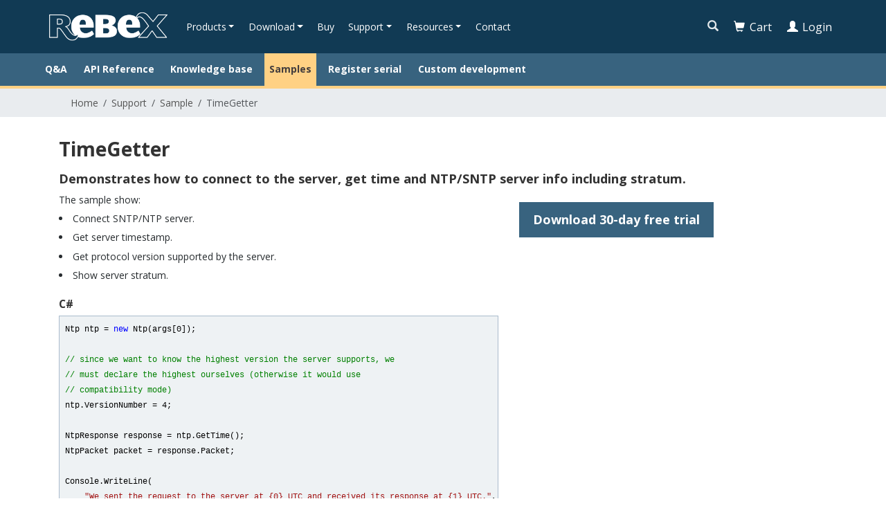

--- FILE ---
content_type: text/html; charset=utf-8
request_url: https://www.rebex.net/sample/time-getter/
body_size: 43582
content:

<!DOCTYPE html>
<html lang="en">



<head>
    <meta charset="utf-8" />
    <meta name="viewport" content="height=device-height, width=device-width, initial-scale=1.0, minimum-scale=1.0, target-densitydpi=device-dpi">
   
    <script id="data-layer-init">window.dataLayer = window.dataLayer || [];</script>

    

    <!-- Google Tag Manager -->
    <script>
            (function (w, d, s, l, i) {
                w[l] = w[l] || []; w[l].push({
                    'gtm.start':
                        new Date().getTime(), event: 'gtm.js'
                }); var f = d.getElementsByTagName(s)[0],
                    j = d.createElement(s), dl = l != 'dataLayer' ? '&l=' + l : ''; j.async = true; j.src =
                        'https://www.googletagmanager.com/gtm.js?id=' + i + dl; f.parentNode.insertBefore(j, f);
            })(window, document, 'script', 'dataLayer', 'GTM-PMXQCVJ');</script>
    <!-- End Google Tag Manager -->

    <link rel="preload" href="https://fonts.googleapis.com/css?family=Open+Sans:400,700" as="style" onload="this.onload=null;this.rel='stylesheet'">
    <noscript><link href="https://fonts.googleapis.com/css?family=Open+Sans:400,700" rel="stylesheet" type="text/css"></noscript>
    <link rel="preload" href="https://netdna.bootstrapcdn.com/font-awesome/4.7.0/css/font-awesome.min.css" as="style" onload="this.onload=null;this.rel='stylesheet';this.media='screen'">
    <noscript><link href="https://netdna.bootstrapcdn.com/font-awesome/4.7.0/css/font-awesome.min.css" rel="stylesheet" media="screen" type="text/css"></noscript>

    <link rel="preload" href="/ex/css/documentation.css" media="screen" as="style" onload="this.onload=null;this.rel='stylesheet'">
    <noscript><link href="/ex/css/documentation.css" rel="stylesheet" type="text/css"></noscript>
    <link rel="preload" href="/ex/css/documentation-print.css" media="print" as="style" onload="this.onload=null;this.rel='stylesheet'">
    <noscript><link href="/ex/css/documentation-print.css" rel="stylesheet" type="text/css"></noscript>

    <title>TimeGetter sample - Rebex.NET</title>
    <meta name="description" content="Demonstrates how to connect to the server, get time and NTP/SNTP server info including stratum." />


        <script src="https://cdnjs.cloudflare.com/ajax/libs/jquery/3.6.0/jquery.min.js" integrity="sha512-894YE6QWD5I59HgZOGReFYm4dnWc1Qt5NtvYSaNcOP+u1T9qYdvdihz0PPSiiqn/+/3e7Jo4EaG7TubfWGUrMQ==" crossorigin="anonymous" referrerpolicy="no-referrer"></script>
        <script>window.jQuery || document.write('<script src="/Content/Scripts/jquery-3.6.0.min.js"><\/script>')</script>
        <script defer src="https://cdnjs.cloudflare.com/ajax/libs/jquery-validate/1.19.5/jquery.validate.min.js" integrity="sha512-rstIgDs0xPgmG6RX1Aba4KV5cWJbAMcvRCVmglpam9SoHZiUCyQVDdH2LPlxoHtrv17XWblE/V/PP+Tr04hbtA==" crossorigin="anonymous" referrerpolicy="no-referrer"></script>
        <script defer src="https://cdnjs.cloudflare.com/ajax/libs/jquery-validation-unobtrusive/4.0.0/jquery.validate.unobtrusive.min.js" integrity="sha512-xq+Vm8jC94ynOikewaQXMEkJIOBp7iArs3IhFWSWdRT3Pq8wFz46p+ZDFAR7kHnSFf+zUv52B3prRYnbDRdgog==" crossorigin="anonymous" referrerpolicy="no-referrer"></script>
        <script defer src="/Content/Scripts/expressive.annotations.validate.min.js"></script>
        <script defer src="/Content/Scripts/jquery.unobtrusive-ajax.min.js"></script>
        <script src="https://cdnjs.cloudflare.com/ajax/libs/js-cookie/3.0.1/js.cookie.min.js" integrity="sha512-wT7uPE7tOP6w4o28u1DN775jYjHQApdBnib5Pho4RB0Pgd9y7eSkAV1BTqQydupYDB9GBhTcQQzyNMPMV3cAew==" crossorigin="anonymous" referrerpolicy="no-referrer"></script>
        <script>if (typeof (Cookies) === 'undefined') { document.write('<script src="/Content/Scripts/js.cookie-3.0.1.min.js"><\/script>') }</script>
        <link href="https://cdn.jsdelivr.net/npm/bootstrap@5.3.7/dist/css/bootstrap.min.css" rel="stylesheet" integrity="sha384-LN+7fdVzj6u52u30Kp6M/trliBMCMKTyK833zpbD+pXdCLuTusPj697FH4R/5mcr" crossorigin="anonymous">
        <script>
            var test = document.createElement("div"); test.className = "hidden d-none";
            document.head.appendChild(test); var cssLoaded = window.getComputedStyle(test).display === "none"; document.head.removeChild(test);
            if (!cssLoaded) { var link = document.createElement("link"); link.type = "text/css"; link.rel = "stylesheet"; link.href = "/Content/bootstrap/css/bootstrap.min.css"; document.head.appendChild(link); }
        </script>
        <script src="https://cdn.jsdelivr.net/npm/bootstrap@5.3.7/dist/js/bootstrap.bundle.min.js" integrity="sha384-ndDqU0Gzau9qJ1lfW4pNLlhNTkCfHzAVBReH9diLvGRem5+R9g2FzA8ZGN954O5Q" crossorigin="anonymous"></script>

    <link href="/Content/css/main-css?v=7l7jni74MzDQ7z6OEHysvCDpzCdwzL2LXhSmaDbNvIM1" rel="stylesheet"/>


    <script src="/bundles/scripts?v=8lWnsRr2uoBAM3I6zJSo-vJvA3GWuzkdzqzdaoZdLb01"></script>


    <link rel="preload" as="style" onload="this.onload=null;this.rel='stylesheet'"
          href="https://cdn.jsdelivr.net/gh/highlightjs/cdn-release@10.6.0/build/styles/vs.min.css">
    <noscript><link href="https://cdn.jsdelivr.net/gh/highlightjs/cdn-release@10.6.0/build/styles/vs.min.css" rel="stylesheet" type="text/css"></noscript>
    <script defer src="https://cdn.jsdelivr.net/gh/highlightjs/cdn-release@10.6.0/build/highlight.min.js"></script>
    <script defer src="https://cdn.jsdelivr.net/gh/highlightjs/cdn-release@10.6.0/build/languages/fsharp.min.js"></script>
    <script defer src="https://cdn.jsdelivr.net/gh/highlightjs/cdn-release@10.6.0/build/languages/powershell.min.js"></script>

    
    <meta property="og:type" content="website" />
    <meta property="og:title" content="TimeGetter sample - Rebex.NET" />
    <meta property="og:description" content="Demonstrates how to connect to the server, get time and NTP/SNTP server info including stratum." />
    <meta property="og:site_name" content="Rebex.NET" />
    <meta property="og:image" content="https://www.rebex.net/Content/Images/default-og.png" />
    <meta property="og:url" content="https://www.rebex.net/sample/time-getter/" />
    <meta property="fb:app_id" content="1834689176825295" />

    
    <meta name="facebook-domain-verification" content="td7wyj2tbl9ha6n7s46dt6lgxiqloo" />

        <link rel="canonical" href="https://www.rebex.net/sample/time-getter/" />

    <link rel="apple-touch-icon" sizes="180x180" href="/Content/Favicon/apple-touch-icon.png">
    <link rel="icon" type="image/png" sizes="32x32" href="/Content/Favicon/favicon-32x32.png">
    <link rel="icon" type="image/png" sizes="16x16" href="/Content/Favicon/favicon-16x16.png">
    <link rel="manifest" href="/Content/Favicon/site.webmanifest">
    <link rel="mask-icon" href="/Content/Favicon/safari-pinned-tab.svg" color="#5bbad5">
    <meta name="msapplication-TileColor" content="#da532c">
    <meta name="theme-color" content="#ffffff">

</head>

<body class="">

    <!-- Google Tag Manager (noscript) -->
    <noscript><iframe src='https://www.googletagmanager.com/ns.html?id=GTM-PMXQCVJ' height='0' width='0' style='display:none;visibility:hidden'></iframe></noscript>
    <!-- End Google Tag Manager (noscript) -->
    <!-- Header -->
    <script>
    function ClickBtnSearch() {
        const txtSearchEl = $('#txtSearch');
        const btnSearchEl = $('.search-box #search-btn');
        const wasSearchOpen = !txtSearchEl.hasClass('d-md-none');
        if (wasSearchOpen) {
            txtSearchEl.addClass('d-md-none');
            btnSearchEl.removeClass('search-open');
            const val = (txtSearchEl.val() ?? '');
            if (val != '') return true;
        }
        else {
            txtSearchEl.removeClass('d-md-none');
            txtSearchEl.focus();
            btnSearchEl.addClass('search-open');
        }
        return false;
    }
</script>

<header>
    <div class='container'>
        <div class="row">
            <nav class="col-12 navbar navbar-expand-md navbar-default" role="navigation">
                <!-- Rebex logo -->
                <div class="navbar-brand col-auto p-0">
                    <a class="p-0" href="/">
                        <img src="/Content/Images/Rebex.png" alt="Rebex" class='img-fluid2' />
                    </a>
                </div>

                <!-- Hamburger icon (shown on mobile displays) -->
                <div class="col-auto d-block d-md-none pt-3 pb-2 pl-0 ms-auto hamburger">
                    <button type="button" class="navbar-toggler navbar-dark bg-dark" data-bs-toggle="collapse" data-bs-target="#navbarSupportedContent"
                            aria-controls="navbarSupportedContent" aria-expanded="false" aria-label="Toggle navigation">
                        <span class="navbar-toggler-icon"></span>
                    </button>
                </div>

                <!-- Top menu for all displays + right menu and search for mobile displays -->
                <div class="collapse navbar-collapse col-md-6 col-lg-6 mr-auto" id="navbarSupportedContent">
                    <ul class="nav navbar-nav flex-wrap">
                        <li class="nav-item dropdown">
                            <a class="nav-link dropdown-toggle" href="/total-pack" id="navbarDropdownProduct" role="button" data-bs-toggle="dropdown"
                               aria-haspopup="true" aria-expanded="false">Products</a>
                            <ul class="dropdown-menu" aria-labelledby="navbarDropdownProduct">
                                <li class='dropdown-item yamm'>
                                    <div class='yamm-content'>
                                        <div class='row navbarDropdownProduct'>
                                            <div class='col-sm-auto right-bordered'>
                                                <div class='menu-header primary'>.NET library packs</div>
                                                <ul class='list-unstyled primary'>
                                                        <li><a class="dropdown-item" href="/total-pack/"><img src="/total-pack/logo-s.png" />Total Pack</a></li>
                                                        <li><a class="dropdown-item" href="/file-transfer-pack/"><img src="/file-transfer-pack/logo-s.png" />File Transfer Pack</a></li>
                                                        <li><a class="dropdown-item" href="/ssh-pack/"><img src="/ssh-pack/logo-s.png" />SSH Pack</a></li>
                                                        <li><a class="dropdown-item" href="/mail-pack/"><img src="/mail-pack/logo-s.png" />Mail Pack</a></li>
                                                </ul>
                                            </div>
                                            <div class='col-sm-auto right-bordered'>
                                                <div class='menu-header'>.NET libraries</div>
                                                <div class="menucolumns row">

                                                    <ul class='list-unstyled col-sm-auto'>
                                                            <li><a class="dropdown-item" href="/ews/">EWS</a></li>
                                                            <li><a class="dropdown-item" href="/file-server/">File Server</a></li>
                                                            <li><a class="dropdown-item" href="/ftp-ssl.net/">FTP</a></li>
                                                            <li><a class="dropdown-item" href="/graph/">Graph</a></li>
                                                            <li><a class="dropdown-item" href="/https/">HTTPS</a></li>
                                                            <li><a class="dropdown-item" href="/imap/">IMAP</a></li>
                                                            <li><a class="dropdown-item" href="/msg/">MSG</a></li>
                                                            <li><a class="dropdown-item" href="/pop3/">POP3</a></li>
                                                    </ul>
                                                    <ul class='list-unstyled col-sm-auto'>
                                                            <li><a class="dropdown-item" href="/security.net/">Security</a></li>
                                                            <li><a class="dropdown-item" href="/sftp.net/">SFTP</a></li>
                                                            <li><a class="dropdown-item" href="/smtp/">SMTP</a></li>
                                                            <li><a class="dropdown-item" href="/ssh-shell/">SSH Shell</a></li>
                                                            <li><a class="dropdown-item" href="/syslog/">Syslog</a></li>
                                                            <li><a class="dropdown-item" href="/time.net/">Time</a></li>
                                                            <li><a class="dropdown-item" href="/tls/">TLS</a></li>
                                                            <li><a class="dropdown-item" href="/websocket/">WebSocket</a></li>
                                                            <li><a class="dropdown-item" href="/zip.net/">ZIP</a></li>
                                                    </ul>
                                                </div>
                                            </div>
                                            <div class='col-sm-auto right-bordered'>
                                                <div class='menu-header'>Servers</div>
                                                <ul class='list-unstyled'>
                                                    <li><a href="/buru-sftp-server/"><img src="/Content/Images/logos/buru-sftp-server-m.png" width="30" />Buru SFTP Server</a></li>
                                                    <li><a href="/tiny-ftp-server/">Tiny FTP Server</a></li>
                                                    <li><a href="/tiny-sftp-server/">Tiny SFTP Server</a></li>
                                                    <li><a href="/tiny-web-server/">Tiny Web Server</a></li>
                                                    <li><a href="/tls-proxy/">TLS Proxy</a></li>
                                                </ul>
                                            </div>
                                            <div class='col-sm-auto'>
                                                <div class='menu-header'>Tools</div>
                                                <ul class='list-unstyled'>
                                                    <li><a href="/jumble/">Jumble Obfuscator</a></li>
                                                    <li><a href="/mail-converter/">Mail Converter</a></li>
                                                    <li><a href="https://www.sshcheck.com/">SSH Check</a></li>
                                                </ul>
                                            </div>
                                        </div>
                                    </div> <!-- Yamm Content -->
                                </li>
                            </ul>
                        </li>
                        <li class="nav-item dropdown">
                            <a class="nav-link dropdown-toggle" href="/total-pack/download.aspx" id="navbarDropdownDownload" role="button" data-bs-toggle="dropdown"
                               aria-haspopup="true" aria-expanded="false">Download</a>
                            <ul class="dropdown-menu" aria-labelledby="navbarDropdownDownload">
                                <li class='dropdown-item yamm yammdownload'>
                                    <div class='yamm-content'>
                                        <div class='row'>
                                            <ul class='list-unstyled col-sm-auto'>
                                                <li><a href="/total-pack/download.aspx">.NET libraries</a></li>
                                                <li><a href="/buru-sftp-server/download">Buru SFTP Server</a></li>
                                                <li><a href="/tiny-sftp-server/#download">Tiny SFTP Server</a></li>
                                                <li><a href="/tiny-ftp-server/#download">Tiny FTP Server</a></li>
                                                <li><a href="/tiny-web-server/#download">Tiny Web Server</a></li>
                                                <li><a href="/tls-proxy/#download">TLS Proxy</a></li>
                                            </ul>
                                        </div>
                                    </div> <!-- Yamm Content -->
                                </li>
                            </ul>
                        </li>
                        <li class="nav-item"><a class="nav-link" href="/shop/">Buy</a></li>
                        <li class="nav-item dropdown">
                            <a id="navbarDropdownSupport" class="nav-link dropdown-toggle" href="/support/" role="button" data-bs-toggle="dropdown"
                               aria-haspopup="true" aria-expanded="false">Support</a>
                            <ul class="dropdown-menu" aria-labelledby="navbarDropdownSupport">
                                <li class='dropdown-item yamm yammsupport'>
                                    <div class='yamm-content'>
                                        <div class='row'>
                                            <ul class='list-unstyled col-sm-auto right-bordered'>
                                                <li><a href="/support/">Contact support</a></li>
                                                <li><a href="https://forum.rebex.net/">Forum</a></li>
                                                <li><a href='/support/register/'>Register serial</a></li>
                                                <li><a href='/support/trial/'>Trial key</a></li>
                                                <li><a href="https://www.rebex.net/doc/">Documentation</a></li>
                                                <li><a href="https://www.rebex.net/doc/api/">API reference</a></li>
                                            </ul>
                                            <ul class='list-unstyled col-sm-auto'>
                                                <li><a href="/kb/">Knowledge base</a></li>
                                                <li><a href="/sample/">Samples</a></li>
                                                
                                                <li><a href="/support/services/">Custom development</a></li>
                                                    <li class="dropdown-item yamm dropdown subdropdown multi">
        <a href="#" class="nav-link dropdown-toggle" data-bs-toggle="dropdown" role="button" aria-haspopup="true" aria-expanded="false">Newsletter</a>
        <ul class="dropdown-menu newsletter">
            <li><a href='https://rebex.us5.list-manage.com/subscribe?u=6e0e34c882602d1cf12bc584b&amp;id=e7c9ad3959' class="dropdown-item nav-mini" ga-on="click" ga-event-category="Newsletter" ga-event-action="subscribe-components" ga-event-label="header">.NET libraries</a></li>
            <li><a href='https://rebex.us5.list-manage.com/subscribe?u=6e0e34c882602d1cf12bc584b&amp;id=4c9d13c9b3' class="dropdown-item nav-mini" ga-on="click" ga-event-category="Newsletter" ga-event-action="subscribe-buru-sftp-server" ga-event-label="header">Buru SFTP Server</a></li>
        </ul>
    </li>

                                            </ul>
                                        </div>
                                    </div>
                                </li>
                            </ul>
                        </li>
                        <li class="nav-item dropdown">
                            <a id="navbarDropdownResources" class="nav-link dropdown-toggle" href="/company/resources/" role="button" data-bs-toggle="dropdown"
                               aria-haspopup="true" aria-expanded="false">Resources</a>
                            <ul class="dropdown-menu" aria-labelledby="navbarDropdownResources">
                                <li class='dropdown-item yamm yammabout'>
                                    <div class='yamm-content'>
                                        <div class='row'>
                                            <ul class='list-unstyled col-sm-auto'>
                                                <li><a href="https://blog.rebex.net">Blog</a></li>
                                                <li><a href="/company/customers/">Customers</a></li>
                                                <li><a href="/company/job/">Jobs</a></li>
                                                <li><a href="/company/logos/">Media resources</a></li>
                                                <li><a href="/company/about-us/">About Rebex</a></li>
                                            </ul>
                                        </div>
                                    </div>
                                </li>
                            </ul>
                        </li>
                        <li class="nav-item">
                            <a class="nav-link" href="/company/contact/">Contact</a>
                        </li>

                        <!-- Right menu - version for mobile -->
                        <li class="nav-item dropdown d-block d-md-none"><a href="https://sites.fastspring.com/rebex/order/contents" class="nav-link"><span class="glyphicon glyphicon-shopping-cart" style="margin-right:0.5em"></span>Cart</a></li>

                            <li class="nav-item d-block d-md-none"><a href="/login/" class="nav-link"><span class="glyphicon glyphicon-user" style="margin-right:0.5em"></span>Login</a></li>

                        <!-- Search - version for mobile -->
                        <li class="d-md-none mt-3">
                            <form role='search' class="navbar-form" action="/search.aspx">
                                <div class="input-group flex-nowrap ">
                                    <input type="search" class="form-control flex-grow-0" size="10" placeholder='search' aria-label="Search" aria-describedby="search-btn"
                                           name="q" />
                                    <div class="input-group-append search">
                                        <button class="btn btn-secondary input-group-text" type="submit" id="search-btn">&#57347;</button>
                                    </div>
                                </div>
                            </form>
                        </li>

                    </ul>
                </div><!-- /.navbar-collapse -->
                <!-- Right menu and search for desktop displays -->
                <div class='d-none d-md-flex col-md-auto header-right flex-column pl-md-0'>
                    <ul class="nav-item nav nav-pills right-menu">
                        <li>
                            <form role='search' class="navbar-form h-100" action="/search.aspx" onsubmit="return ClickBtnSearch()">
                                <div class="input-group flex-nowrap search-box h-100">
                                    <input id="txtSearch" type="search" class="form-control flex-grow-0 h-100 d-md-none" size="10" placeholder='search'
                                           aria-label="Search" aria-describedby="search-btn"
                                           name="q" />
                                    <div class="input-group-append search">
                                        <button class="btn btn-secondary input-group-text h-100" type="submit" id="search-btn">&#57347;</button>
                                    </div>
                                </div>
                            </form>
                        </li>
                        <li>
                            <a href="https://sites.fastspring.com/rebex/order/contents" class="nav-link cart"><span class="glyphicon glyphicon-shopping-cart"></span>Cart</a>
                        </li>
                            <li><a href="/login/" class="nav-link login" title="Login"><span class="glyphicon glyphicon-user"></span>Login</a></li>
                    </ul>
                </div>
            </nav>
        </div>
    </div>
</header>


    <!-- Main -->
    <div class="content">
        

    <div class="nav-wr submenu">
        <div class="container">
            <nav class='navbar nav navbar-expand-md'>
                <div class="container-fluid">
                    
                    <ul class='d-none d-sm-flex d-md-none navbar-nav me-5 mobile-menu-btn local-menu-first-line-middle' style="flex: 1">
                        
                            <li class='nav-item active d-none'>
                                <a href="/sample/" class="nav-link " data-bs-toggle="" aria-haspopup="" aria-expanded="" ga-on="click" ga-event-category="Internal link" ga-event-action="local-menu-Samples" ga-event-label="Samples">Samples</a>
                            </li>
                        

                    </ul>
                    
                    <ul class='d-none  navbar-nav me-5 mobile-menu-btn local-menu-first-line-middle' style="flex: 1">
                        

                    </ul>
                    <button class='navbar-toggler ms-auto d-md-none' type="button"
                            data-bs-toggle="collapse" data-bs-target="#navbarSubmenu" aria-controls="navbarSupportedContent" aria-expanded="false">
                        <span class="navbar-toggler-icon"></span>
                    </button>

                    <div id="navbarSubmenu" class="collapse navbar-collapse">
                        
                        <ul class="navbar-nav me-auto mb-2 mb-md-0 flex-wrap local-menu-first-line-normal w-100">
                            
                                <li class='nav-item '>
                                    <a href="https://forum.rebex.net/" class="nav-link " data-bs-toggle="" aria-haspopup="" aria-expanded="" ga-on="click" ga-event-category="Internal link" ga-event-action="local-menu-Q&amp;A" ga-event-label="Q&amp;A">Q&amp;A</a>
                                </li>
                                <li class='nav-item '>
                                    <a href="https://www.rebex.net/doc/api/" class="nav-link " data-bs-toggle="" aria-haspopup="" aria-expanded="" ga-on="click" ga-event-category="Internal link" ga-event-action="local-menu-API Reference" ga-event-label="API Reference">API Reference</a>
                                </li>
                                <li class='nav-item '>
                                    <a href="/kb/" class="nav-link " data-bs-toggle="" aria-haspopup="" aria-expanded="" ga-on="click" ga-event-category="Internal link" ga-event-action="local-menu-Knowledge base" ga-event-label="Knowledge base">Knowledge base</a>
                                </li>
                                <li class='nav-item active '>
                                    <a href="/sample/" class="nav-link " data-bs-toggle="" aria-haspopup="" aria-expanded="" ga-on="click" ga-event-category="Internal link" ga-event-action="local-menu-Samples" ga-event-label="Samples">Samples</a>
                                </li>
                                <li class='nav-item '>
                                    <a href="/support/register/" class="nav-link " data-bs-toggle="" aria-haspopup="" aria-expanded="" ga-on="click" ga-event-category="Internal link" ga-event-action="local-menu-Register serial" ga-event-label="Register serial">Register serial</a>
                                </li>
                                <li class='nav-item me-md-3'>
                                    <a href="/support/services/" class="nav-link " data-bs-toggle="" aria-haspopup="" aria-expanded="" ga-on="click" ga-event-category="Internal link" ga-event-action="local-menu-Custom development" ga-event-label="Custom development">Custom development</a>
                                </li>
                            

                        </ul>
                    </div>
                </div>
                
                <div class='container-fluid local-menu-second-line pt-2 d-none xd-sm-flex xd-md-none'>
                    <ul class="navbar-nav me-auto mobile-menu-btn local-menu-second-line-middle w-100">
                        
                            <li class='nav-item'>
                                <a href="https://forum.rebex.net/" class="nav-link " data-bs-toggle="" aria-haspopup="" aria-expanded="" ga-on="click" ga-event-category="Internal link" ga-event-action="local-menu-Q&amp;A" ga-event-label="Q&amp;A">Q&amp;A</a>
                            </li>
                            <li class='nav-item'>
                                <a href="https://www.rebex.net/doc/api/" class="nav-link " data-bs-toggle="" aria-haspopup="" aria-expanded="" ga-on="click" ga-event-category="Internal link" ga-event-action="local-menu-API Reference" ga-event-label="API Reference">API Reference</a>
                            </li>
                            <li class='nav-item'>
                                <a href="/kb/" class="nav-link " data-bs-toggle="" aria-haspopup="" aria-expanded="" ga-on="click" ga-event-category="Internal link" ga-event-action="local-menu-Knowledge base" ga-event-label="Knowledge base">Knowledge base</a>
                            </li>
                            <li class='nav-item active'>
                                <a href="/sample/" class="nav-link " data-bs-toggle="" aria-haspopup="" aria-expanded="" ga-on="click" ga-event-category="Internal link" ga-event-action="local-menu-Samples" ga-event-label="Samples">Samples</a>
                            </li>
                            <li class='nav-item'>
                                <a href="/support/register/" class="nav-link " data-bs-toggle="" aria-haspopup="" aria-expanded="" ga-on="click" ga-event-category="Internal link" ga-event-action="local-menu-Register serial" ga-event-label="Register serial">Register serial</a>
                            </li>
                            <li class='nav-item'>
                                <a href="/support/services/" class="nav-link " data-bs-toggle="" aria-haspopup="" aria-expanded="" ga-on="click" ga-event-category="Internal link" ga-event-action="local-menu-Custom development" ga-event-label="Custom development">Custom development</a>
                            </li>
                        

                    </ul>
                </div>
                
                <div class='container-fluid pt-2 d-none'>
                    <ul class="navbar-nav me-auto mobile-menu-btn local-menu-second-line-narrow">
                        
                            <li class='nav-item active'>
                                <a href="/sample/" class="nav-link " data-bs-toggle="" aria-haspopup="" aria-expanded="" ga-on="click" ga-event-category="Internal link" ga-event-action="local-menu-Samples" ga-event-label="Samples">Samples</a>
                            </li>
                        
                    </ul>
                </div>
            </nav>
        </div>
    </div>




    <!-- ### included code begins ### -->

    
<nav class='breadcrumb' aria-label='breadcrumb'>
<div class='container'>
<ol class='breadcrumb'>
  <li class='breadcrumb-item'><a href='/'>Home</a></li>
  <li class='breadcrumb-item'><a href='/support/'>Support</a></li>
  <li class='breadcrumb-item'><a href='/sample/'>Sample</a></li>
  <li class='breadcrumb-item active' aria-current='page'>TimeGetter</li>
</ol>
</div>
</nav>

    
    

    <a name="body"></a>

            <div class='container'>
            <div class='row outer'>
            <a id='top'></a>
            <h1 class="col-12">TimeGetter</h1>




<h3 class='col-12 mt-0'>
Demonstrates how to connect to the server, get time and NTP/SNTP server info including stratum.
</h3>

<div class='col-12 col-lg-7 sample-left-col'>
<p>
    The sample show:
</p>
<ul>
  <li>Connect SNTP/NTP server.</li>
  <li>Get server timestamp.</li>
  <li>Get protocol version supported by the server.</li>
  <li>Show server stratum.</li>
</ul>
<div class="codeBlock">
  <h4>C#</h4>
  <pre class="prettyprint">
Ntp ntp = new Ntp(args[0]);

// since we want to know the highest version the server supports, we
// must declare the highest ourselves (otherwise it would use
// compatibility mode)
ntp.VersionNumber = 4;

NtpResponse response = ntp.GetTime();
NtpPacket packet = response.Packet;

Console.WriteLine(
    "We sent the request to the server at {0} UTC and received its response at {1} UTC.",
    packet.OriginateTimestamp,
    packet.DestinationTimestamp
);

Console.WriteLine(
    "The server at {0} has stratum {1} and runs NTP version {2}.",
    args[0],
    packet.Stratum,
    packet.VersionNumber
);

Console.WriteLine(
    "It received our request at {0} UTC and responded to it at {1} UTC.",
    packet.ReceiveTimestamp,
    packet.TransmitTimestamp
);

DateTime current = DateTime.Now;
DateTime exact = current + response.TimeOffset.ToTimeSpan();
Console.WriteLine(
    "The current local time is {0} and it should be adjusted to {1}.",
    current,
    exact
);
</pre>
</div>
<div class="codeBlock">
  <h4>VB.NET</h4>
  <pre class="prettyprint lang-vb">
Dim ntp As Ntp = New Ntp(args(1))

' since we want to know the highest version the server supports, we
' must declare the highest ourselves (otherwise it would use compatibility mode)
ntp.VersionNumber = 4

Dim response As NtpResponse = ntp.GetTime()
Dim packet As NtpPacket = response.Packet

Console.WriteLine( _
    "We sent the request to the server at {0} UTC and received its response at {1} UTC.", _
    packet.OriginateTimestamp, _
    packet.DestinationTimestamp _
)

Console.WriteLine( _
    "The server at {0} has stratum {1} and runs NTP version {2}.", _
    args(1), _
    packet.Stratum, _
    packet.VersionNumber _
)

Console.WriteLine( _
    "It received our request at {0} UTC and responded to it at {1} UTC.", _
    packet.ReceiveTimestamp, _
    packet.TransmitTimestamp _
)

Dim current As DateTime = DateTime.Now
Dim exact As DateTime = current.Add(response.TimeOffset.ToTimeSpan)
Console.WriteLine( _
    "The current local time is {0} and it should be adjusted to {1}.", _
    current, _
    exact _
)
</pre>
</div>

<hr class='included-in' />
<div class='row'>
  <div class='col-12 col-md-6'>
    <h5>Included in:</h5>
    <ul class='list-unstyled'>
	<li><a href='/total-pack/'>Rebex Total Pack</a></li>
	<li><a href='/time.net/'>Rebex Time</a></li>
</ul>
  </div>
  <div class='col-12 col-md-6'>
  <h5>See Also:</h5>
  <ul class='list-unstyled'>
	<li><a href='/sample/' class=''>All samples</a></li>
	<li><a href='/support/tutorial/' class=''>Tutorial list</a></li>
</ul>
  </div>
</div>
</div>
  <div class='col-12 col-lg-5 sample-right-col'>
    <a class='btn btn-primary-inner' href='https://www.rebex.net/total-pack/download.aspx'>Download 30-day free trial</a>

   <br/><br/>
	
  </div>



            </div>
            </div>

    
    <!-- ### included code ends ### -->


    </div>

    <!-- Footer -->
    
<footer>
    <div class='main-footer hidden-print '>
        <div class='container'>
            <div class='row'>
                <div class='col-sm-4 col-md-2'>
                    <h5>.NET library packs</h5>
                    <ul class='unstyled'>
                            <li><a href="/total-pack/">Total Pack</a></li>
                            <li><a href="/file-transfer-pack/">File Transfer Pack</a></li>
                            <li><a href="/ssh-pack/">SSH Pack</a></li>
                            <li><a href="/mail-pack/">Mail Pack</a></li>
                    </ul>
                    <h5>Servers</h5>
                    <ul class='unstyled'>
                        <li><a href="/buru-sftp-server/">Buru SFTP Server</a></li>
                        <li><a href="/tiny-sftp-server/">Tiny SFTP Server</a></li>
                        <li><a href="/tiny-ftp-server/">Tiny FTP Server</a></li>
                        <li><a href="/tiny-web-server/">Tiny Web Server</a></li>
                        <li><a href="/tls-proxy/">TLS Proxy</a></li>
                    </ul>
                    <h5>Tools</h5>
                    <ul class='unstyled'>
                        <li><a href="/jumble/">Jumble Obfuscator</a></li>
                        <li><a href="/mail-converter/">Mail Converter</a></li>
                        <li><a href="https://www.sshcheck.com/">SSH Check</a></li>
                    </ul>
                </div>
                <div class='col-sm-4 col-md-2'>
                    <h5>.NET libraries</h5>
                    <ul class='unstyled'>
                            <li><a href="/ews/">EWS</a></li>
                            <li><a href="/file-server/">File Server</a></li>
                            <li><a href="/ftp-ssl.net/">FTP</a></li>
                            <li><a href="/graph/">Graph</a></li>
                            <li><a href="/https/">HTTPS</a></li>
                            <li><a href="/imap/">IMAP</a></li>
                            <li><a href="/msg/">MSG</a></li>
                            <li><a href="/pop3/">POP3</a></li>
                            <li><a href="/security.net/">Security</a></li>
                            <li><a href="/sftp.net/">SFTP</a></li>
                            <li><a href="/smtp/">SMTP</a></li>
                            <li><a href="/ssh-shell/">SSH Shell</a></li>
                            <li><a href="/syslog/">Syslog</a></li>
                            <li><a href="/time.net/">Time</a></li>
                            <li><a href="/tls/">TLS</a></li>
                            <li><a href="/websocket/">WebSocket</a></li>
                            <li><a href="/zip.net/">ZIP</a></li>
                    </ul>
                </div>
                <div class='col-sm-4 col-md-2'>
                    <h5>Support</h5>
                    <ul class='unstyled'>
                        <li><a href='/support/'>Support resources</a></li>
                        <li><a href='https://www.rebex.net/doc/api/'>Class library reference</a></li>
                        <li><a href='/kb/'>Knowledge base</a></li>
                        <li><a href='/sample/'>Samples</a></li>
                        
                        <li><a href='/support/register/'>Register product</a></li>
                        <li><a href='/support/trial/'>Trial key</a></li>
                        <li><a href='/support/services/'>Custom development</a></li>
                        <li class='email'>
                            <nav class="navbar">    <li class="dropdown-item yamm dropdown subdropdown multi">
        <a href="#" class="nav-link dropdown-toggle" data-bs-toggle="dropdown" role="button" aria-haspopup="true" aria-expanded="false">Newsletter</a>
        <ul class="dropdown-menu newsletter">
            <li><a href='https://rebex.us5.list-manage.com/subscribe?u=6e0e34c882602d1cf12bc584b&amp;id=e7c9ad3959' class="dropdown-item nav-mini" ga-on="click" ga-event-category="Newsletter" ga-event-action="subscribe-components" ga-event-label="footer">.NET libraries</a></li>
            <li><a href='https://rebex.us5.list-manage.com/subscribe?u=6e0e34c882602d1cf12bc584b&amp;id=4c9d13c9b3' class="dropdown-item nav-mini" ga-on="click" ga-event-category="Newsletter" ga-event-action="subscribe-buru-sftp-server" ga-event-label="footer">Buru SFTP Server</a></li>
        </ul>
    </li>
</nav>
                        </li>
                    </ul>
                </div>
                <div class='col-sm-4 col-md-2'>
                    <h5>Shop</h5>
                    <ul class='unstyled'>
                        <li><a href='/shop/'>Purchase</a></li>
                        <li><a href='/shop/upgrade/'>Upgrades and discounts</a></li>
                        <li><a href='/shop/support-contract/'>Support Contract</a></li>
                        <li><a href='/shop/how-to-order/'>How to order</a></li>
                        <li><a href='/shop/faq/'>Licensing FAQ</a></li>
                        <li><a href='/shop/license/'>License agreement</a></li>
                        <li><a href='/shop/resellers/'>Resellers</a></li>
                    </ul>
                </div>
                <div class='col-sm-4 col-md-2'>
                    <h5>About Us</h5>
                    <ul class='unstyled'>
                        <li><a href='/company/about-us/'>About Rebex</a></li>
                        <li><a href='/company/resources/'>Resources</a></li>
                        <li><a href='/company/customers/'>Our customers</a></li>
                        <li><a href='/company/news/'>News</a></li>
                        <li><a href='/company/job/'>Jobs</a></li>
                        <li><a href='/company/logos/'>Logos</a></li>
                        <li><a href='/company/contact/'>Contact</a></li>
                    </ul>
                </div>
            </div>
        </div>
    </div>

    <div class='sub-footer '>
        <div class='container'>
            <div class='row'>
                <div class='col-sm-7'>
                    &copy; 2026 REBEX ČR s.r.o. All rights reserved.
                </div>
                <div class='col-sm-3 text-end hidden-print'>
                    <a href="#" onClick="UC_UI.showSecondLayer(); return false;">Privacy settings</a>
                </div>
                <div class='col-sm-2 text-end hidden-print'>
                    <a href='/company/privacy-policy/'>Privacy policy</a>
                </div>
            </div>
        </div>
    </div>
</footer>

    <!-- Scripts -->
    <script src="/Content/Scripts/bs5-lightbox.min.js"></script>

<script>
    var tabSelectingProgramaticaly = false;
    $(document).ready(function () {
        hljs.configure({ languages: ['csharp', 'vbnet', 'fsharp', 'yaml', 'xml', 'ps', 'json'] });
        hljs.highlightAll();
        document.querySelectorAll('PRE.prettyprint').forEach(block => {
            hljs.highlightBlock(block);
        });

        $(".code-block-tab").on('click', function () {
            onTabSelect(this);
        });

        var languageCode = Cookies.get("preferred_language");
        if (languageCode != null)
            selectTabs(languageCode);

        // set-up Bootstrap tooltip on any element decorated with attribute data-bs-toggle="tooltip"
        $("[data-bs-toggle=tooltip]").tooltip();
    });
</script>
</body>
</html>

--- FILE ---
content_type: text/css
request_url: https://www.rebex.net/ex/css/documentation.css
body_size: 4554
content:
/* sample code */
.pre-wr ul.nav-tabs {
  border-color: #eef2f4;
}
.pre-wr ul.nav-tabs li {
  margin-right: 0.45em;
}
.pre-wr ul.nav-tabs li a {
  border-radius: 0 !important;
  background: #b6bfc5;
  color: #5c5f60;
}
.pre-wr ul.nav-tabs li.active a {
  background: #eef2f4;
  border-color: #eef2f4;
}
.pre-wr ul.nav-tabs li a:hover,
.pre-wr ul.nav-tabs li a:active,
.pre-wr ul.nav-tabs li a:focus {
  background: #eef2f4;
  border-color: #eef2f4;
}
/* product page header */
.app-wr {
  background: #eef2f4;
}
.app-wr .container {
  padding-bottom: 1em;
}
.app-wr p {
  font-weight: bold;
}
.app-wr .jumbotron {
  padding-left: 0;
  padding-right: 0;
  padding-top: 0;
  padding-bottom: 0;
  margin-top: 0;
  margin-bottom: 0;
  background: transparent;
}
.app-wr .jumbotron h1 {
  font-weight: bold;
  margin-top: 0em;
  font-size: 2em;
  color: #272C2F;
}
.app-wr .jumbotron h1 a {
  color: #272C2F;
}
.app-wr .jumbotron p {
  font-weight: normal;
  font-size: 0.75em;
}
.app-wr .jumbotron p.secondary {
  color: #888c8e;
  margin: 0.5rem 0 1rem 0;
  font-size: 0.7em;
  font-weight: normal;
}
.app-wr .save-wr {
  border-left: 1px solid #b6bfc5;
}
.app-wr .save-wr h5 {
  font-weight: bold;
}
.app-wr .save-wr p {
  font-weight: normal;
}
.app-wr .save-wr li a {
  font-weight: bold;
}
.app-wr .save-wr li img {
  margin-right: 0.5em;
}
.app-wr aside {
  padding: 1em 1.5em;
  border-left: 1px solid #b6bfc5;
  border-left: none;
  background: #cfdae0;
}
.app-wr aside h5 {
  font-weight: bold;
}
.app-wr aside p {
  font-weight: normal;
}
.app-wr aside li a {
  font-weight: bold;
}
.app-wr aside li img {
  margin-right: 0.5em;
}
.app-wr .alert-info {
  margin: 0;
  padding-bottom: 3em;
  background-position: 1em 1.5em;
  background-color: #cfdae0;
}
.app-wr .alert-info p + a {
  margin-top: 1em;
  display: block;
}
.app-wr .alert-info a.alert-info {
  margin-left: -4em !important;
}
.app-wr .main-product-logo {
  padding-right: 0.5em;
}
/* list of supported platforms */
.small-logo-in-text {
  width: 70px;
  height: 70px;
  float: right;
  border: none;
}
.platform-list .platform-logo {
  padding-right: 0.5em;
}
.platform-list li {
  padding-bottom: 1em;
}
/* code block - classic */
.code-block-classic .tab-pane .prettyprint {
  border-top: none;
}
.code-block-classic .nav-tabs {
  border-bottom: 1px solid #aaa;
}
.code-block-classic .nav-tabs > li > a,
.code-block-classic .nav-tabs > li > a:hover,
.code-block-classic .nav-tabs > li > a:focus {
  background-color: #e2e5e7;
  background-color: #efefef;
  border-bottom-color: #aaa;
}
.code-block-classic .nav-tabs > li.active > a,
.code-block-classic .nav-tabs > li.active > a:hover,
.code-block-classic .nav-tabs > li.active > a:focus {
  background-color: #f4f4f4;
  border-color: #aaa;
  border-bottom-color: transparent;
}
/* code block - flat */
.code-block > .prettyprint {
  background-color: #eef2f4;
}
.code-block .tab-pane .prettyprint {
  border-top: none;
  background-color: #eef2f4;
}
.code-block ul.nav-tabs {
  border-color: #eef2f4;
  border-bottom: 1px solid #aaa;
}
.code-block ul.nav-tabs li {
  padding-bottom: 0;
}
.code-block ul.nav-tabs li a {
  border-radius: 0 !important;
  margin-right: 0 !important;
  background-color: #b6bfc5;
  color: #5c5f60;
  border-color: #aaa;
  border-bottom-color: transparent;
}
.code-block ul.nav-tabs li a:hover,
.code-block ul.nav-tabs li a:active,
.code-block ul.nav-tabs li a:focus {
  background-color: #eef2f4;
  border-color: #eef2f4;
  /*border-color: #aaa;*/
  /*border-bottom-color: transparent;*/
}
.code-block ul.nav-tabs li a.active {
  background-color: #eef2f4;
  /*border-color: #eef2f4;*/
  border-color: #aaa;
  border-bottom-color: transparent;
}
/* unsorted list with checkmarks */
.list-icon-check {
  padding-left: 1.5em;
}
.list-icon-check li {
  display: block;
}
.list-icon-check li:before {
  /*Using a Bootstrap glyphicon as the bullet point*/
  content: "\e013";
  font-family: 'Glyphicons Halflings';
  float: left;
  margin-left: -1.5em;
}
.list {
  padding-left: 1.1em;
}
/* sections for product homepage */
.section-summary {
  background: white;
}
.section-features {
  background: #DCEDFB;
  background: white;
  background: whitesmoke;
  background: #e3e8eb;
}
.section-platforms {
  background: white;
}
.section-platforms h2 {
  margin-bottom: 0.5em !important;
  text-align: center;
}
.section-platforms h4 {
  margin-top: 0.7em;
  margin-bottom: 0.3em;
}
.section-platforms div.row {
  margin-top: -1.6rem;
}
.section-platforms .preview-panel {
  margin-top: 1.6rem;
  margin-bottom: 0.6em;
  text-align: center;
}
.section-samples {
  background: white;
  background: whitesmoke;
  background: #e3e8eb;
}
.section-testimonials {
  background: white;
}


--- FILE ---
content_type: text/css; charset=utf-8
request_url: https://www.rebex.net/Content/css/main-css?v=7l7jni74MzDQ7z6OEHysvCDpzCdwzL2LXhSmaDbNvIM1
body_size: 97374
content:
/* Minification failed. Returning unminified contents.
(1,3815): run-time error CSS1062: Expected semicolon or closing curly-brace, found '-'
(1,4842): run-time error CSS1039: Token not allowed after unary operator: '-bs-dropdown-spacer'
(1,4941): run-time error CSS1039: Token not allowed after unary operator: '-search-box-width'
(1,4978): run-time error CSS1039: Token not allowed after unary operator: '-search-box-width'
(1,5530): run-time error CSS1039: Token not allowed after unary operator: '-search-box-width'
(1,5567): run-time error CSS1039: Token not allowed after unary operator: '-search-box-width'
(1,13730): run-time error CSS1062: Expected semicolon or closing curly-brace, found '-'
(1,13917): run-time error CSS1062: Expected semicolon or closing curly-brace, found '-'
(1,14061): run-time error CSS1062: Expected semicolon or closing curly-brace, found '-'
(1,52590): run-time error CSS1062: Expected semicolon or closing curly-brace, found '-'
(1,52733): run-time error CSS1062: Expected semicolon or closing curly-brace, found '-'
(1,52874): run-time error CSS1062: Expected semicolon or closing curly-brace, found '-'
(1,58988): run-time error CSS1062: Expected semicolon or closing curly-brace, found '-'
(1,61842): run-time error CSS1062: Expected semicolon or closing curly-brace, found '-'
(1,83756): run-time error CSS1062: Expected semicolon or closing curly-brace, found '-'
(1,83781): run-time error CSS1062: Expected semicolon or closing curly-brace, found '-'
(1,83808): run-time error CSS1062: Expected semicolon or closing curly-brace, found '-'
 */
header{z-index:600;background:#113a54;padding:0;}header .yamm.dropdown-item{background-color:transparent;}header .yamm .nav,header .yamm .collapse,header .yamm .dropup,header .yamm .dropdown{position:static;}header .yamm .container{position:relative;}header .yamm .dropdown-menu{left:auto;}header .yamm .nav.navbar-right .dropdown-menu{left:auto;right:0;}header .yamm .yamm-content{padding:0 0 0 0 !important;}header .yamm .dropdown.yamm-fw .dropdown-menu{left:0;right:0;}header .yamm .view-all{text-align:center;background:#ced6db;margin-bottom:-25px;margin-left:-25px;margin-right:-25px;margin-top:10px;}header .yamm .view-all .col-sm-12{padding:0;}header .yamm .view-all a{line-height:2.5;}header .yamm .menucolumns.row{min-width:initial;padding-right:15px;}header .yamm .menucolumns ul{padding-right:0;}header .yamm div.menu-header{margin-bottom:10px;font-size:16px;font-weight:bold;margin-top:5px;}header .yamm div.menu-header,header .yamm a{line-height:1.5;display:block;}header .yamm a:hover,header .yamm a:focus{text-decoration:none;}header .yamm a{padding:.5em 5px;}header .yamm div.right-bordered{border-right:1px solid #ddd;}header .yamm ul li{margin-bottom:3px;}header .yamm ul a{line-height:29px;padding-top:2px;padding-bottom:2px;}header .yamm ul a img{margin-right:5px;}@media(min-width:768px){header{position:sticky;top:0;}header yamm{padding:.25rem 1rem;font-size:13px;}header .navbarDropdownCommunity2{min-width:144px;}}header li{padding-bottom:0;}header .navbar-expand-md .navbar-nav .nav-link{padding-right:.7rem;}header nav.navbar{border:0 none !important;background:transparent;width:100%;align-items:center;justify-content:space-between;}@media(min-width:768px){header nav.navbar{height:76.6px;}}header nav.navbar #navbarSupportedContent ul.dropdown-menu{line-height:1em;}@media(min-width:768px){header nav.navbar #navbarSupportedContent{margin-left:15px;padding-top:.3rem;padding-bottom:0;line-height:.6em;}header nav.navbar #navbarSupportedContent li.nav-item a.nav-link{padding-top:14px;padding-bottom:14px;margin-top:-3px;}header nav.navbar #navbarSupportedContent li.dropdown-item.subdropdown a.nav-link{padding-top:4px;padding-bottom:4px;}header nav.navbar #navbarSupportedContent li.dropdown-item.subdropdown ul.dropdown-menu{line-height:1.6em;}header nav.navbar #navbarSupportedContent li.dropdown-item.subdropdown ul.dropdown-menu li{margin-bottom:1px;}header nav.navbar #navbarSupportedContent li.dropdown-item.subdropdown ul.dropdown-menu li a.dropdown-item{padding-top:7px;padding-bottom:7px;}}header nav.navbar .nav-item>a{border-radius:0;border:none;color:#fff;}header nav.navbar .nav-item>a span{border-top-color:#fff !important;border-bottom-color:#fff !important;}header nav.navbar .nav-item>a:focus{color:#fff !important;}header nav.navbar .nav-item>a:hover{background:#e3e8eb;color:#333 !important;}header nav.navbar button.btn{margin-top:0;margin-bottom:0;}header nav.navbar ul a,header nav.navbar ul.multi a,header nav.navbar ul a.nav-link,header nav.navbar ul.multi a.nav-link{padding-left:.75rem !important;padding-right:.75rem;}header nav.navbar li.nav-item{padding-left:0;}header nav.navbar li.active a,header nav.navbar a:hover,header nav.navbar a:active{background:#e3e8eb !important;}header nav.navbar .navbar-brand{margin-right:0;}header nav.navbar .navbar-brand a{background:transparent !important;}@media(max-width:767px){header nav.navbar .navbar-brand{padding-top:0;}}header nav.navbar a.navbar-brand:hover,header nav.navbar a.navbar-brand:active{background:transparent !important;}header nav.navbar div.hamburger{margin-bottom:4px;}header nav.navbar .nav-mini,header nav.navbar form{clear:right;}header nav.navbar form{margin-top:0;padding-right:0;}header nav.navbar .right-menu{font-size:.75em;flex-wrap:nowrap;flex-direction:row;flex-grow:1;flex-shrink:1;--search-box-width:260px;}header nav.navbar .right-menu li a{padding:.5em .5em;color:#fff !important;}header nav.navbar .right-menu li a:hover{color:#333 !important;}header nav.navbar .right-menu li a.cart{font-size:16px;line-height:22.4px;margin-left:3px;padding-bottom:6px;padding-left:7px !important;}header nav.navbar .right-menu li a.cart span{margin-right:.4em;}header nav.navbar .right-menu li a.account,header nav.navbar .right-menu li a.login{font-size:16px;line-height:22.4px;margin-left:.3em;padding:.5em .5em;padding-left:7px !important;padding-bottom:6px;}header nav.navbar .right-menu li a.account span,header nav.navbar .right-menu li a.login span{margin-right:.4em;}header nav.navbar .right-menu li a.account{background:#e3e8eb;color:#333 !important;}header nav.navbar .right-menu li a.account:hover{background:#fff !important;color:#000 !important;}header nav.navbar .right-menu ul.dropdown-menu li a{color:#000 !important;}header nav.navbar .right-menu li.acount:hover .dropdown-menu{top:100%;margin-top:var(--bs-dropdown-spacer);}header nav.navbar .right-menu .search-box input{position:absolute;width:var(--search-box-width);left:calc(-1*var(--search-box-width));padding-left:.75rem;padding-right:.75rem;color:#333;background-color:#f5f7f8;}header nav.navbar .right-menu .search-box button.btn{background-color:transparent;color:#e3e8eb;font-size:16px;padding-top:0;padding-bottom:0;border-width:0;}header nav.navbar .right-menu .search-box button.btn.search-open{background-color:#e3e8eb !important;color:#333 !important;}header nav.navbar .right-menu .search-box:hover div.search button.btn{background-color:#e3e8eb;color:#333;}header nav.navbar .right-menu .search-box input:focus{width:var(--search-box-width);left:calc(-1*var(--search-box-width));padding-left:.75rem;padding-right:.75rem;color:#333;}header nav.navbar .nav-mini{font-size:1em;}header nav.navbar .nav-mini li.multi{padding-left:.75em;}header nav.navbar .nav-mini li.multi a{display:inline-block;}header nav.navbar .nav-mini div.dropdown-menu{background-color:#eff1f4;}header nav.navbar .dropdown-menu .newsletter>li>a{font-size:10.5px;line-height:2ex;}header nav.navbar .subdropdown{width:100%;}header nav.navbar .subdropdown>a{display:inline-block;width:100%;}header nav.navbar .multi img{padding-right:.75em;}header nav.navbar .input-group .form-control{width:100%;}header nav.navbar .header-right{padding-right:0;margin-left:-15px;}header nav.navbar .header-right .dropdown ul.dropdown-menu{padding-left:.5em;padding-right:.5em;}header nav>div.navbar-collapse{justify-content:space-between;border-top:none;}@media(max-width:767px){header nav>div.navbar-collapse{border-top:1px solid #e7e7e7;padding-left:0;padding-right:0;}}@media(min-width:768px){header ul.nav li.dropdown:hover>ul.dropdown-menu{display:block;}header .dropdown-menu.pull-right{left:auto;right:0;}}@media(min-width:768px) and (max-width:873px){header .navbarDropdownProduct{width:485px;}}@media(min-width:874px){header .yamm .row{flex-wrap:nowrap;}}@media print{header{display:none;}}@media(max-width:767px){header nav.navbar .nav-item>a:focus,header nav.navbar .nav-item>a:visited,header nav.navbar .nav-item>a:active{color:#fff !important;}header nav.navbar .nav-item>a:hover{color:#000 !important;}header ul.nav li.dropdown.subdropdown:hover>ul.dropdown-menu{display:block;}}footer h5{color:#fff;font-weight:bold;font-size:.9em;margin-bottom:.5em;}footer ul{margin-bottom:0;padding-left:0;list-style:none;}footer ul li{font-size:.9em;}footer ul li.facebook a{padding-left:25px;background:url(/Content/Images/facebook.png) left center no-repeat transparent;line-height:2em;}footer ul li.rss a{padding-left:25px;background:url(/Content/Images/rss.png) left center no-repeat transparent;line-height:2em;}footer ul .dropdown-menu>li{padding-top:.2em;padding-left:.5em;}footer ul .dropdown-menu>li:hover{background-color:transparent;}footer ul a,footer ul .dropdown-menu>li>a,footer ul a.nav-link{color:#b4d2e6;}footer ul a:hover,footer ul .dropdown-menu>li>a:hover,footer ul a.nav-link:hover,footer ul a:focus,footer ul .dropdown-menu>li>a:focus,footer ul a.nav-link:focus,footer ul a:active,footer ul .dropdown-menu>li>a:active,footer ul a.nav-link:active{color:#fff;text-decoration:none;background-color:transparent;}footer .main-footer{background:#38637f;}footer .main-footer .dropdown-menu{background:#30556d;padding-right:.5em;}footer .main-footer .dropdown-menu a{color:#b4d2e6;}footer .main-footer .dropdown-menu a:hover{color:#333;background:#bbb;}footer .sub-footer{background:#1e323f;color:#fff;padding:0;}footer .sub-footer p{padding-top:1em;}footer .sub-footer a{color:#95d5ff;}footer .sub-footer label{font-weight:normal;color:#b1aeae;}footer .sub-footer input[type=email]{width:auto;margin-right:.5em;}@media print{footer .sub-footer{padding-top:0;}}@media print{footer form#mailchimp-subscribe-form{display:none;}}footer .navbar{padding:0;}.home a.btn{padding-left:32px;padding-right:32px;}.home .jumbotron{background:#38637f;color:#fff;padding-bottom:0 !important;padding-left:0;padding-right:0;margin-bottom:0;}.home .jumbotron .container{padding-bottom:0 !important;}.home .jumbotron a.btn{margin-top:.3rem;margin-bottom:2.6rem;}.home .jumbotron p,.home .jumbotron ul{font-size:1.2rem;}.home .jumbotron h1{font-size:3.4rem;margin-bottom:.5em;}.home .jumbotron ul{padding-left:0;list-style:none;list-style-position:inside;}.home .jumbotron ul li{padding-left:1.5em;text-indent:-.75em;}.home .jumbotron ul li:before{content:"";position:relative;top:1px;display:inline-block;font-family:'Glyphicons Halflings';-webkit-font-smoothing:antialiased;font-size:1rem;font-style:normal;font-weight:normal;line-height:1;padding-right:.6rem;}.home .packs{background:#e3e8eb;color:#000;}.home .packs h2{text-align:center;font-size:2rem;margin-top:2rem;margin-bottom:1.2rem;}.home .packs h2:first-child{margin-top:.5rem;}@media(max-width:767px){.home .tutorials .col-md-3{width:45%;float:left;}.home .packs .row.products{clear:none !important;}.home .packs .row.products:after,.home .packs .row.products:before{content:none;display:none;}}.home .tutorials{background:#4c7ea0;color:#fff;}.home .tutorials h2{text-align:center;font-size:2rem;}.home .tutorials .col-md-3{text-align:center;margin-bottom:1rem;}.home .tutorials .col-md-3 span{margin-top:.75em;display:block;font-weight:bold;margin-bottom:.1em;}.home .tutorials .col-md-3 span a{color:#fff !important;}.home .tutorials .btn{margin-left:auto;margin-right:auto;display:inline-block;background-color:#48ac8b;color:#fff;font-weight:bold;}.home .tutorials .btn:hover,.home .tutorials .btn:focus,.home .tutorials .btn:active{background-color:#67bfa2;}.home .tutorials img{width:118px;height:118px;}.home .testimonials{background:#f0ede8;color:#54504a;}.home .testimonials h2{text-align:center;font-size:2rem;margin-bottom:0;}.home .testimonials h3{text-align:center;font-size:1.6rem;}.home .testimonials p{margin-bottom:6px;}.home .testimonials div.client{margin-bottom:14px;}.home .testimonials .btn{text-align:center;display:inline-block;background-color:#e9885d;color:#fff;font-weight:bold;}.home .testimonials .btn:hover,.home .testimonials .btn:focus,.home .testimonials .btn:active{background-color:#da7f57;}.home .testimonials img.testimonial{margin-top:5em;margin-left:auto;margin-right:auto;display:block;}.home .recentChanges h2{text-align:center;font-size:2rem;}.home .blog{background:#fed674;color:#272522;}.home .blog h2{text-align:center;font-size:2rem;margin-bottom:18px;color:#fff;}.home .blog strong{color:#a36d21;}.home .blog .time{color:#5a554f;display:block;font-size:.75em;margin:.5em 0 0 0;}.home .blog .blogpost{position:relative;padding-left:71px;margin-bottom:2rem;}.home .blog .blogpost h2{color:#a36d21;font-size:1.1em;}.home .blog .blogpost .img{position:absolute;top:0;left:0;}.home .blog .btn{display:inline-block;background-color:#f6ac2c;color:#fff;font-weight:bold;}.home .blog .btn:hover,.home .blog .btn:focus,.home .blog .btn:active{background-color:#f6a61b;}.nav .caret{border-top-color:#fff;border-bottom-color:#fff;}.nav>li>a:focus,.nav>li>a:hover,.nav div.dropdown a:hover{text-decoration:none;}@media(max-width:767px){.navbar-nav .open .dropdown-menu{background-color:#fff;}}.navbar-default .navbar-nav>li>a{color:#fff;}.navbar-default .navbar-nav>li>ul a{color:#333;}.navbar-default .navbar-nav>.dropdown>a .caret{border-top-color:#fff;border-bottom-color:#fff;}.local-menu-first-line-middle.navbar-nav .dropdown-menu,.local-menu-second-line-middle.navbar-nav .dropdown-menu{position:absolute;}.nav-wr{background:#38637f;border-bottom:solid 4px #ffd184;}@media print{.nav-wr{display:none;}}.nav-wr .container{padding-top:0;padding-bottom:0;}.nav-wr .nav{margin:0 !important;}.nav-wr .nav li{margin-right:.5em;padding-bottom:0;}.nav-wr .nav li.active a:not(.button){background:#ffd184;color:#433d3d;}.nav-wr .nav li div.dropdown-menu a{background:inherit;color:inherit;}.nav-wr .nav div.collapse:not(.show) li:first-of-type{margin-left:-15px;}.nav-wr .nav li:last-of-type{margin-right:-15px;}.nav-wr .nav li.dropdown>div.dropdown-menu{margin-left:3px;padding:.5em;}.nav-wr .nav li.dropdown>div.dropdown-menu a:hover{background-color:#e9ecef;}.nav-wr .nav li.dropdown:hover>div.dropdown-menu{display:block;}.nav-wr .nav a{-moz-border-radius:0;-webkit-border-radius:0;border-radius:0;color:#fff;font-weight:bold;padding-top:.9em;padding-bottom:.9em;}.nav-wr .nav a:hover{background:#eef2f4;color:#433d3d;}.nav-wr .nav .local-menu-second-line-middle li,.nav-wr .nav .local-menu-second-line-narrow li{line-height:1em;}.nav-wr .nav .local-menu-second-line-middle li a,.nav-wr .nav .local-menu-second-line-narrow li a{padding-top:.7em;padding-bottom:.7em;}.nav-wr .nav .local-menu-second-line-middle li.active a,.nav-wr .nav .local-menu-second-line-narrow li.active a{padding-bottom:1em;}@media(max-width:575px){.nav-wr .nav a{padding:.7em .6em;}}.nav-wr.submenu{--bs-navbar-padding-y:0;z-index:500;}.nav-wr.submenu>div:first-of-type{padding-left:0;}@media(min-width:768px){.nav-wr.submenu{position:sticky;top:76.6px;}}.nav-wr.submenu>.container>nav{--bs-navbar-padding-y:0;min-height:47px;}.nav-wr.submenu>.container>nav a{text-decoration:none;}.nav-wr.submenu>.container>nav>.container-fluid{--bs-gutter-x:0;}.nav-wr.submenu>.container>nav>.container-fluid .navbar-brand{margin-right:30px;}@media(max-width:767px){.nav-wr.submenu>.container>nav>.container-fluid .navbar-brand{margin-right:20px;}}@media(min-width:768px){.nav-wr.submenu>.container>nav>.container-fluid #navbarSubmenu{margin-right:0;}.nav-wr.submenu>.container>nav>.container-fluid #navbarSubmenu li:last-of-type{margin-right:0;}}.nav-wr.submenu>.container>nav>.container-fluid.local-menu-second-line{margin-right:0;}.nav-wr.submenu>.container>nav>.container-fluid.local-menu-second-line li:last-of-type{margin-right:0;}.nav-wr.submenu>.container>nav>.container-fluid .mobile-menu-btn{display:inline-block;}.nav-wr.submenu>.container>nav>.container-fluid .mobile-menu-btn li{display:inline-block;}.nav-wr.submenu>.container>nav>.container-fluid .local-menu-first-line-middle{flex:1;flex-direction:row;}.nav-wr.submenu>.container>nav>.container-fluid .local-menu-first-line-middle li.menu-btn.cta{margin-left:16px;}.nav-wr.submenu>.container>nav>.container-fluid .local-menu-second-line-middle,.nav-wr.submenu>.container>nav>.container-fluid .local-menu-second-line-narrow{display:flex;flex-direction:row;min-height:37px;}.nav-wr.submenu>.container>nav>.container-fluid .local-menu-second-line-middle li.menu-btn.cta,.nav-wr.submenu>.container>nav>.container-fluid .local-menu-second-line-narrow li.menu-btn.cta{margin-left:16px;}.nav-wr.submenu>.container>nav>.container-fluid .local-menu-second-line-middle .menu-btn>div,.nav-wr.submenu>.container>nav>.container-fluid .local-menu-second-line-narrow .menu-btn>div{padding-top:2px !important;padding-bottom:0 !important;}.nav-wr.submenu>.container>nav>.container-fluid .local-menu-second-line-middle .menu-btn>div .button,.nav-wr.submenu>.container>nav>.container-fluid .local-menu-second-line-narrow .menu-btn>div .button{padding-top:7px !important;padding-bottom:8px !important;}.nav-wr.submenu>.container>nav>.container-fluid .navbar-toggler{margin-top:6px;margin-bottom:6px;}@media(max-width:767px){.nav-wr.submenu .menu-btn .button{padding-top:5px !important;padding-bottom:6px !important;}}@media(max-width:575px){.nav-wr.submenu .menu-btn .button{padding-top:3px !important;padding-bottom:4px !important;}}@media(min-width:768px){.nav-stacked li{min-width:250px;}}.nav-stacked li.heading{padding:10px 15px;font-weight:bold;}.nav-stacked li a{border:0 none;-moz-border-radius:0;-webkit-border-radius:0;border-radius:0;color:#433d3d;outline:none;min-height:40px;vertical-align:middle;text-decoration:none;padding-top:1.2ex;}.nav-stacked li.active a,.nav-stacked li.active a:hover,.nav-stacked li a:hover,.nav-stacked li a:active,.nav-stacked li a:focus{background:#38637f;outline:none;color:#fff;font-weight:bold;position:relative;}@media(min-width:850px){.nav-stacked li.active a:after,.nav-stacked li.active a:hover:after,.nav-stacked li a:hover:after,.nav-stacked li a:active:after,.nav-stacked li a:focus:after{position:absolute;right:-19px;top:0;outline:none;content:" ";width:0;height:0;border-style:solid;border-width:20px 0 20px 20px;border-color:transparent transparent transparent #38637f;}}@media(max-width:767px){.nav-stacked li.active a:after,.nav-stacked li.active a:hover:after,.nav-stacked li a:hover:after,.nav-stacked li a:active:after,.nav-stacked li a:focus:after{position:absolute;right:0;top:0;outline:none;content:" ";width:0;height:0;border-style:solid;border-width:0;border-color:transparent transparent transparent #fff;}}.code-block>.nav-tabs>li a{border-bottom-width:0 !important;}.menu-btn>div{padding-top:7px !important;padding-bottom:7.2px !important;}.menu-btn>div:first-of-type{padding-left:10px;}.menu-btn .button{margin:0 0;margin-left:0;padding-left:10px;padding-right:10px;border-radius:3px !important;background-color:#3f617e;text-decoration:none;text-transform:none;font-size:14px;display:inline-block;color:#fff;padding-top:5px !important;padding-bottom:6px !important;}.menu-btn.cta .button{border-bottom-color:#c2870a;background-color:#fad587;color:#000;}.menu-btn.cta .button:hover{border-bottom-color:#e2af45;background-color:#ffeabe;}.menu-btn.buy .button{border-bottom-color:#224863;background-color:#40b1da;color:#000;}.menu-btn.buy .button:hover{border-bottom-color:#7599c7;background-color:#83d4f1;}@media(max-width:575px){.menu-btn>div{padding-top:2.4px !important;padding-bottom:11px !important;}.menu-btn .button{padding-top:3.8px !important;padding-bottom:4.4px !important;}}h1.product-purchase{margin-top:1.5em !important;margin-bottom:.5em !important;}h2.product-purchase,h3.product-purchase{margin-top:1.5em !important;}.priceText{font-size:1.8rem;font-weight:normal;text-align:right;}@media(max-width:575px){.priceText{font-size:1.4rem;}}.product-feature{margin-top:1rem;padding-bottom:0 !important;}.product-feature .media{padding-bottom:.5rem !important;}.product-feature .description{background:#eef2f4;padding-top:1em;}.product-feature .description p{line-height:1.8;}.product-feature .description img{margin-top:.5em;}.product-feature .description h5{margin-left:5em;}@media print{.product-feature .priceBoxRow .media{padding-bottom:0 !important;}}.product-feature .prices{background:#e2e5e7;padding-bottom:1.4rem;}.product-feature .prices.additional-heading{padding-bottom:1em;}.product-feature .prices table.price-table{width:100%;border-collapse:collapse;margin-top:1rem;margin-bottom:.7rem;vertical-align:middle;}.product-feature .prices table.price-table tr td,.product-feature .prices table.price-table tr th{vertical-align:middle;padding:0;margin:0;}.product-feature .prices table.price-table tr th{font-weight:normal;padding-left:1.6rem;}.product-feature .prices table.price-table td.price-col{white-space:nowrap;}.product-feature .prices table.price-table select{width:10em;font-size:15px;border:1px solid #bbb;}.product-feature .prices table.price-table small{font-size:90%;line-height:1.5em;vertical-align:middle;display:inline-block;}.product-feature .prices table.price-table strong{font-weight:normal;font-size:2em;vertical-align:middle;text-align:right;display:inline-block;}.product-feature .prices table.price-table strong span{font-size:.4em;line-height:.4em;display:block;padding-top:1.5ex;white-space:nowrap;color:#888c8e;}.product-feature .prices table.price-table strong span i{text-decoration:line-through;font-style:normal;}.product-feature .prices table.price-table .quantityRow .priceCol{padding-bottom:.8em;}.product-feature .prices table.price-table .priceCol{min-width:210px;}.product-feature .prices table.price-table .priceCol th{padding-right:1em;}.product-feature .prices table.price-table .priceCell{display:inline-block;vertical-align:middle;}.product-feature .prices table.price-table .priceCell .discountText{font-size:.8rem;line-height:.7rem;display:block;white-space:nowrap;color:#888c8e;}.product-feature .prices table.price-table .btn.btn-primary-inner{vertical-align:middle;padding:.5rem .8rem;margin-left:.6rem;margin-top:0;margin-bottom:0;}.btn.btn-primary-inner.buy{vertical-align:middle;padding:.5rem .8rem;margin-left:0;margin-top:0;margin-bottom:0;text-transform:uppercase;}.upgrade .product-feature{padding-bottom:0;}.btn-lg{padding:10px 16px;font-size:18px;line-height:1.33;border-radius:6px;}.btn-reset{border-radius:0 !important;border:0 none;padding:10px 16px;font-size:18px;line-height:1.33;border-radius:6px;padding:14px 20px;}.btn-reset:active,.btn-reset.active,.btn-reset:focus{box-shadow:none;-webkit-box-shadow:none;}.btn-inner{font-weight:bold;color:#fff;background-color:#38637f;border-radius:0 !important;}.btn-inner:hover,.btn-inner:active,.btn-inner:focus{background-color:#4a7c9d;}.uppercase{text-transform:uppercase;}a.btn.btn-primary-inner.uppercase span{padding-left:.2em;}.btn.btn-primary-home{border-radius:0 !important;border:0 none;padding:10px 16px;font-size:18px;line-height:1.33;border-radius:6px;padding:14px 20px;text-transform:uppercase;font-weight:bold;color:#fff;background-color:#dd5e69;margin-bottom:20px;}.btn.btn-primary-home:active,.btn.btn-primary-home.active,.btn.btn-primary-home:focus{box-shadow:none;-webkit-box-shadow:none;}.btn.btn-primary-home:hover,.btn.btn-primary-home:active,.btn.btn-primary-home:focus{background-color:#f47a84;}.btn.btn-primary-inner{border:0 none;padding:10px 16px;font-size:18px;line-height:1.33;border-radius:6px;padding:14px 20px;font-weight:bold;color:#fff;background-color:#38637f;border-radius:0 !important;}.btn.btn-primary-inner:active,.btn.btn-primary-inner.active,.btn.btn-primary-inner:focus{box-shadow:none;-webkit-box-shadow:none;}.btn.btn-primary-inner:hover,.btn.btn-primary-inner:active,.btn.btn-primary-inner:focus{background-color:#4a7c9d;}.btn.btn-primary-inner span{color:#ffce7d;}.btn.btn-primary-inner.btn-sm{line-height:1.7;font-size:.9rem;padding:.5rem 1rem;text-transform:none;}.btn.btn-secondary-inner{border-radius:0 !important;border:0 none;padding:10px 16px;font-size:18px;line-height:1.33;border-radius:6px;padding:14px 20px;color:#433d3d;background-color:#b6bfc5;display:inline-block;padding-left:2em;padding-right:2em;}.btn.btn-secondary-inner:active,.btn.btn-secondary-inner.active,.btn.btn-secondary-inner:focus{box-shadow:none;-webkit-box-shadow:none;}.btn.btn-secondary-inner:hover,.btn.btn-secondary-inner:active,.btn.btn-secondary-inner:focus{background-color:#ced6db;}.btn.btn-secondary-inner.btn-sm{line-height:1.7;font-size:.9rem;padding:.5rem 1rem;text-transform:none;}.btn.btn-renew{color:#fff;background-color:#5cb85c;border-color:#4cae4c;}.btn.btn-renew:hover,.btn.btn-renew:active,.btn.btn-renew:focus{background-color:#449d44;border-color:#255625;}.btn.btn-sm.table-inline{margin-top:-6px;margin-bottom:-4px;}textarea.form-control{height:auto;min-height:unset;}input[type=search].form-control{outline:none !important;background-color:#e3e8eb;border:1px solid transparent;-webkit-box-shadow:none !important;box-shadow:none !important;}input[type=search].form-control:active,input[type=search].form-control:focus{border-color:#b6bfc5;background-color:#f2f5f7;outline:none !important;-webkit-box-shadow:none !important;box-shadow:none !important;}.input-group-btn.search button{border:1px solid #e3e8eb;background-color:#e3e8eb;font-family:'Glyphicons Halflings';-webkit-font-smoothing:antialiased;font-style:normal;font-weight:normal;color:#848383;}.input-group-btn.search button:hover,.input-group-btn.search button:focus,.input-group-btn.search button:active{border-color:#b6bfc5;}footer input[type=email]{outline:none !important;background-color:#315166;border:1px solid transparent;-webkit-box-shadow:none !important;box-shadow:none !important;color:#fff;}footer input[type=email]:active,footer input[type=email]:focus{border-color:#fff;background-color:#3d6680;outline:none !important;-webkit-box-shadow:none !important;box-shadow:none !important;}.form-inline input[type=email]{width:auto;margin-right:.5em;}.buru-download-boxes h2{font-weight:900;text-align:center;margin-bottom:12px;}.buru-download-boxes p{text-align:center;}.buru-download-boxes .title{background-color:#4a7c9d;padding:16px 0;text-align:center;letter-spacing:.07em;color:#e9e9e9;font-weight:800;font-size:20px;margin-bottom:15px;position:relative;}.buru-download-boxes .title:after{top:100%;left:50%;border:solid transparent;content:" ";height:0;width:0;position:absolute;pointer-events:none;border-color:rgba(101,69,76,0);border-top-color:#4a7c9d;border-width:8px;margin-left:-8px;}.buru-download-table{border:0;margin:0 0 1.25em 0;padding:0;}.buru-download-table *{list-style:none;line-height:1;}.buru-download-table .price{background-color:#eef2f4;text-align:center;padding:1rem 0 1rem 0;color:#272c2f;font-weight:900;font-size:15px;}.buru-download-table .price span{color:#272c2f;font-weight:900;font-size:53px;display:block;padding:10px 0;background-color:#eef2f4;}.buru-download-table .description{background-color:#eef2f4;text-align:center;padding-top:1rem;padding-bottom:1rem;color:#272c2f;border-bottom:solid 1px #cfdae0;}.buru-download-table .bullet-item{background-color:#eef2f4;padding:.9375em;text-align:center;color:#272c2f;font-size:14px;font-weight:normal;border-bottom:solid 1px #cfdae0;}.buru-download-table .cta-button{background-color:#eef2f4;text-align:center;padding:8px 0;}.buru-download-table .cta-button p{padding:1rem 0 1rem 0;}.buru-download-table .cta-button span a,.buru-download-boxes a.cta-button{color:#433d3d;font-size:18px;font-weight:normal;background-color:#b6bfc5;padding:14px 20px;}.buru-download-table .cta-button span a:hover,.buru-download-boxes a:hover.cta-button{background-color:#c4cbd0;text-decoration:none;}.buru-download-table .cta-button span.buru-buy a{font-weight:bold;background-color:#4a7c9d;color:#fff;text-decoration:none;}.buru-download-table .cta-button span.buru-buy a:hover{background-color:#538aae;}.buru-download-table .cta-button a:focus{text-decoration:none;}.buru-download-boxes-comparison{padding:0 0 50px;overflow:hidden;margin:0 10px;}.buru-download-boxes-comparison h2{font-weight:900;text-align:center;margin-bottom:12px;}.buru-download-boxes-comparison p{text-align:center;}.buru-download-boxes-comparison .title-alt{background:#65454c;padding:12px 0;text-align:center;letter-spacing:.07em;color:#fff;font-weight:800;font-size:17px;margin-bottom:15px;position:relative;}.buru-download-boxes-comparison .title-alt:after{top:100%;left:50%;border:solid transparent;content:" ";height:0;width:0;position:absolute;pointer-events:none;border-color:rgba(101,69,76,0);border-top-color:#65454c;border-width:8px;margin-left:-8px;}.buru-download-boxes-comparison .title-features{background:#b86662;padding:12px 0;text-align:center;letter-spacing:.07em;color:#fff;font-weight:800;font-size:17px;margin-bottom:15px;position:relative;}.buru-download-boxes-comparison .title-features:after{top:100%;left:50%;border:solid transparent;content:" ";height:0;width:0;position:absolute;pointer-events:none;border-color:rgba(101,69,76,0);border-top-color:#eef2f4;border-width:8px;margin-left:-8px;}.buru-download-table.alter .description{border-radius:0;}.buru-download-table.alter.features .bullet-item{background-color:#e5e5e5;text-align:left;color:#333;font-size:14px;border-bottom:solid 1px #d7d7d7;}.buru-download-table.alter.features .bullet-item a{color:#666;cursor:pointer;}.has-tip{border:none !important;padding:0 !important;margin:0 !important;font-weight:400 !important;}.has-tip:hover{color:#000;}.buru-download-table.alter .bullet-item i{font-size:12px;}.buru-download-table.alter .bullet-item i.fa-check{color:#65454c;}.buru-download-table.alter .bullet-item i.fa-times{color:#feb762;}.buru-download-table.alter .price{padding:14px 0 20px;}.buru-download-table.alter .price span{font-size:33px;}.buru-download-table.alter .price span sub{font-size:14px;padding-left:2px;font-weight:400;text-shadow:none;top:0;vertical-align:baseline;position:relative;}.buru-download-table.alter .cta-button{background:#65454c;padding:4px 0;border-radius:0;}.buru-download-table.alter .cta-button p{padding:14px 0 2px;}.buru-download-table.alter .cta-button span a{font-size:14px;background-color:#4a7c9d;padding:5px 16px;}.buru-download-table.alter .cta-button span a:hover{background-color:#4a7c9d;text-decoration:none;}.buru-download-boxes DIV.pricing-inactive .title{color:#ddd;background:#b0c3cc;}.buru-download-boxes DIV.pricing-inactive UL.buru-download-table>LI,.buru-download-boxes DIV.pricing-inactive UL.buru-download-table .price SPAN{background:#eef2f4;color:#ddd;}.buru-download-boxes DIV.pricing-inactive UL.buru-download-table .description,.buru-download-boxes DIV.pricing-inactive UL.buru-download-table .bullet-item{border-bottom-color:#dfe6ea;}.buru-download-boxes DIV.pricing-inactive UL.buru-download-table .price SPAN{text-shadow:none;}a.buru-download-archive.button-downloadfile{font-size:14px;padding:10px 16px;}pre>code{border:0;padding:1ex;}a.button,button.button{background:#4a7c9d;font-size:15px;font-weight:900;height:auto;color:#fff;padding:9px 27px;text-transform:uppercase;border-radius:4px;border:0;box-sizing:border-box;}a.button-downloadfile{padding:10px 14px;height:auto;border-radius:0;width:auto;text-transform:none;margin-bottom:5px;background-color:#38637f;}a.button-downloadfile:hover{text-decoration:none;color:#fff;background-color:#4a7c9d;}a.button-downloadfile SPAN.download{font-size:x-large;font-weight:600;display:block;}a.button-downloadfile SPAN.version{font-weight:normal;font-size:smaller;}a.button-downloadfile SPAN.comment{margin-top:3px;display:block;font-size:80%;font-weight:normal;}ul.buru-archive-list{margin-left:0;padding-left:0;}ul.buru-archive-list li{list-style-type:none;}ul.buru-archive-list li div:first-child{font-weight:bold;margin-bottom:5px;font-size:larger;}ul.buru-archive-list li table{width:100%;}ul.buru-archive-list li table td{padding:5px 10px;}ul.buru-archive-list li table tr:nth-child(odd){background-color:#eee;}span.pro-edition{display:inline-block;padding-left:.3em;padding-right:.3em;font-variant:small-caps;text-align:center;line-height:1.95ex;background-color:#fad587;position:relative;top:-.1ex;border:1px solid #c2870a;border-radius:2ex;}span.pro-edition .col-container{display:inline-grid;grid-template-columns:auto;grid-template-rows:1ex;font-size:65%;height:2ex;position:relative;top:.5ex;}span.pro-edition .col-container .th{display:inline;color:#000;position:relative;top:-1.35ex;font-weight:bold;height:1ex;}span.pro-edition .col-container .td{display:inline;color:#000000aa;font-size:70%;font-weight:normal;height:1ex;position:relative;top:-1.55ex;}.buru-scope.buru-home .s.whatnext{padding-bottom:.5rem;}.buru-scope.buru-home .s.whatnext h1{font-size:3rem;margin-top:1rem;}.buru-scope.buru-home h2{font-size:3rem;line-height:3.5rem;margin-top:4rem;margin-bottom:2.5rem;}.buru-scope .buru-home .s{padding-bottom:3rem;}.buru-scope h1{line-height:2.3ex;color:#3f617e;margin-bottom:.6em;}.buru-scope h2{line-height:2.3ex;color:#3f617e;margin-top:.5em;}.buru-scope h3{color:#3f617e;margin-bottom:.6em;}.buru-scope .s{position:relative;padding-top:0;}.buru-scope .s.header{padding-top:calc(84px - 1.5rem);background-color:#030f1d;background-image:url('../images/buru/rebex-buru-sftp-hero-photo2.jpg');background-position:100% 0%;background-size:contain;background-repeat:no-repeat;}.buru-scope .s.header .hero-logo{width:150px;margin-right:30px;float:left;}.buru-scope .s.header .hero-title{margin-top:15px;margin-bottom:60px;color:#fff;font-size:4rem;line-height:4.57rem;text-shadow:2px 2px 3px #000;}.buru-scope .s.header .hero-title small{font-weight:400;}.buru-scope .s.header .hero-subtitle{margin-top:12px;margin-bottom:60px;color:#fff;font-size:3rem;line-height:3.5rem;text-shadow:2px 2px 3px #000;}.buru-scope .s.header .hero-info{margin-bottom:60px;color:#fff;font-size:1.37rem;line-height:2.06rem;text-shadow:2px 2px 3px #000;}.buru-scope .s.benefits{background-color:#3f617e;color:#bcd4e9;}.buru-scope .s.benefits h2{margin-top:2.5rem;margin-bottom:3.5rem;color:#fff;}.buru-scope .s.benefits h3{font-size:1.5rem;line-height:2rem;margin-bottom:1rem;color:#fff;min-height:4rem;}.buru-scope .s.benefits a{color:#ddd;}.buru-scope .s.benefits a:hover{color:#fff;}.buru-scope .s.rebexinnumbers{background-color:#a5bfd4;color:#fff;padding-bottom:14rem;}.buru-scope .s.rebexinnumbers h2{color:#fff;margin-top:5rem;/**/}.buru-scope .s.rebexinnumbers .clmn-numbers{text-align:left;padding-top:.5rem;padding-bottom:.5rem;}.buru-scope .s.rebexinnumbers .clmn-numbers>div{padding-left:12px;border-left:4px solid #3f617e;min-height:104px;}.buru-scope .s.rebexinnumbers h1.no-home{display:none;}.buru-scope .s.rebexinnumbers h4{color:#3f617e;font-size:2.5rem;line-height:3rem;font-weight:800;margin-bottom:.5rem;}.buru-scope .s.rebexinnumbers .number-info{font-weight:bold;font-size:16px;padding-bottom:1ex;}.buru-scope .s.rebexinnumbers h5{color:#3f617e;font-size:1.5rem;line-height:2rem;text-align:left;}.buru-scope .s.rebexinnumbers h5.no-home{display:none;}.buru-scope .s.rebexinnumbers .clmn-customerlogo{text-align:center;}.buru-scope .s.rebexinnumbers img{max-width:100%;padding-right:15px;opacity:1;}.buru-scope .s.features{margin-top:-200px;padding-bottom:0;}.buru-scope .s.features .clmn-feature{margin-top:2ex;margin-bottom:3ex;}.buru-scope .s.features h2{color:#3f617e;margin-top:3rem;margin-bottom:1.5rem;}.buru-scope .s.features h4{color:#3f617e;font-size:1.6rem;line-height:1.8rem;margin-top:.6em;margin-bottom:.3em;}.buru-scope .s.features img{max-width:100%;opacity:1;position:relative;z-index:1;}.buru-scope .s.features .flag{display:inline-block;position:relative;}.buru-scope .s.features .flag div{position:absolute;z-index:2;left:auto;top:-4px;right:-6px;bottom:auto;display:inline-block;padding-right:5px;padding-left:5px;border-radius:2px;background-color:#c1cfdb;color:#fff;font-size:16px;font-weight:700;}.buru-scope .s.features .wave.reversed{top:200px;z-index:0;}.buru-scope .s.compare h2{color:#3f617e;/**/margin-bottom:3rem;}.buru-scope .s.compare h4{font-size:2rem;color:#3f617e;font-size:1.5rem;margin-top:1rem;margin-bottom:1rem;}.buru-scope .s.compare .compare-grid{position:relative;z-index:1;display:-ms-grid;display:grid;overflow:hidden;width:100%;padding-left:0;padding-right:0;grid-auto-columns:1fr;grid-column-gap:0;grid-row-gap:0;grid-template-areas:".";grid-template-columns:.85fr repeat(3,1fr);-ms-grid-columns:.85fr 0 1fr 0 1fr 0 1fr;grid-template-rows:repeat(24,auto);-ms-grid-rows:auto 0 auto 0 auto 0 auto 0 auto 0 auto 0 auto 0 auto 0 auto 0 auto 0 auto 0 auto 0 auto 0 auto 0 auto 0 auto 0 auto 0 auto 0 auto 0 auto 0 auto 0 auto 0 auto 0 auto;background-color:#fff;border:1px dotted #3f617e;}.buru-scope .s.compare .cg-header-row{overflow:hidden;padding:15px 5px;border-right:1px dotted #3f617e;text-align:center;background-color:#ddd;}.buru-scope .s.compare .cg-header-row.cg-col0{position:relative;overflow:visible;text-align:left;}.buru-scope .s.compare .cg-action-row{overflow:hidden;padding:15px 5px;border-right:1px dotted #3f617e;background-color:#ecf1f5;text-align:center;}.buru-scope .s.compare .cg-action-row.cg-col1{-o-object-fit:fill;object-fit:fill;}.buru-scope .s.compare .check{color:#68a518;font-size:1.5rem;line-height:2rem;font-weight:700;}.buru-scope .s.compare .cg-cell{position:relative;left:auto;top:auto;right:0%;bottom:0%;overflow:hidden;padding:4px 15px;border-top:1px dotted #c1cfdb;border-right:1px dotted #3f617e;text-align:center;white-space:nowrap;}.buru-scope .s.compare .cg-cell.cg-col0{overflow:visible;}.buru-scope .s.compare .cg-c-name{position:relative;display:block;padding-top:5px;padding-left:5px;font-size:.9rem;line-height:1rem;text-align:left;white-space:normal;}.buru-scope .s.compare .cg-c-tip{position:absolute;left:20%;top:3.5ex;right:auto;bottom:auto;z-index:1000;display:none;padding:5px;border-style:solid;border-width:1px 2px 2px 1px;border-color:#c1cfdb;border-radius:5px;background-color:#ecf1f5;font-size:.9rem;line-height:1rem;text-align:left;}.buru-scope .s.compare .cg-cell.cg-col0:hover .cg-c-tip{display:block;}.buru-scope .s.compare ul.cg-list{margin-bottom:-.3em;}.buru-scope .s.compare .cg-li{font-size:1rem;line-height:1.2rem;font-weight:700;padding-bottom:.6em;}.buru-scope .s.compare .cg-collapse{position:absolute;left:0%;top:0%;right:0%;bottom:0%;z-index:20;display:none;background-color:rgba(255,0,0,.17);font-weight:700;text-align:left;padding-top:2ex;border-left:1px dotted #fff;cursor:pointer;}.buru-scope .s.compare .cg-collapse.cg-col1,.buru-scope .s.compare .cg-collapse.cg-col2,.buru-scope .s.compare .cg-collapse.cg-col3,.buru-scope .s.compare .cg-collapse.cg-col4{display:none;}.buru-scope .s.compare .cg-collapse-text{display:inline-block;-webkit-transform:translate(25px,10px) rotate(90deg);-ms-transform:translate(25px,10px) rotate(90deg);transform:translate(25px,10px) rotate(90deg);-webkit-transform-origin:0% 0%;-ms-transform-origin:0% 0%;transform-origin:0% 0%;text-align:left;font-size:1.2rem;}.buru-scope .s.compare .compare-logo{position:absolute;left:0%;top:10%;right:auto;bottom:auto;width:80%;}.buru-scope .s.compare .edition-price{margin-bottom:10px;}.buru-scope .s.testimonials{background-color:#3f617e;font-size:16px;line-height:3ex;padding-bottom:1rem;}.buru-scope .s.testimonials h2{color:#fff;/**/}.buru-scope .s.testimonials .clmn-testimonial{padding-bottom:2rem;}.buru-scope .s.testimonials .testimonial-text{min-height:334px;margin-bottom:2ex;padding:20px 25px 15px 25px;border-radius:5px;background-color:#c1cfdb;}.buru-scope .s.testimonials .testimonial-text h5{font-size:inherit;line-height:inherit;margin-bottom:1ex;}.buru-scope .s.testimonials .testimonial-name{color:#fff;font-weight:bold;}.buru-scope .s.testimonials .testimonial-link{color:#c1cfdb;}.buru-scope .s.testimonials a{color:#ddd;}.buru-scope .s.testimonials a:hover{color:#fff;}.buru-scope .s.whatnext{background-color:#20313f;color:#bcd4e9;padding-bottom:1rem;}.buru-scope .s.whatnext .container{padding-bottom:1rem;}.buru-scope .s.whatnext h1{color:#3f617e;margin-top:1.2rem;margin-bottom:.2rem;}.buru-scope .s.whatnext h4{color:#fff;font-size:1.3rem;}.buru-scope .s.whatnext .clmn{padding-top:1rem;padding-bottom:1rem;}.buru-scope .s.whatnext .button{margin-left:0;}.buru-scope .s.whatnext a{color:#fff;}.buru-scope .s.whatnext a.buy{color:#000;}.buru-scope .s.whatnext a:hover{color:#fff;}.buru-scope .s.whatnext a.buy:hover{color:#000;}.buru-scope .s.whatnext a.button:hover{color:#fff;}.buru-scope .s.whatnext a.button.buy:hover{color:#000;}.buru-scope .s.features-list{background-color:#f3f3f3;color:#bcd4e9;padding-bottom:0;}.buru-scope .s.features-list.sub-home{background-color:transparent;}.buru-scope .s.features-list .container{padding-bottom:.2rem;}.buru-scope .s.features-list h1{color:#3f617e;margin-top:.4rem;margin-bottom:0;line-height:3.5rem;}.buru-scope .s.features-list h3{margin-bottom:0;}.buru-scope .s.features-list h4{font-size:1.3rem;}.buru-scope .s.features-list .clmn{padding-top:1rem;padding-bottom:1rem;min-width:270px;}.buru-scope .s.features-list .button{margin-left:0;}.buru-scope .s.features-list a{color:#808080;}.buru-scope .s.features-list a:hover{color:#ddd;}.buru-scope .s.features-list a.button:hover{color:#000;}.buru-scope .s.selected-customers{background-color:#a5bfd4;}.buru-scope .s.selected-customers .container{padding-top:1.4rem !important;padding-bottom:1rem;padding-left:1.6rem;padding-right:1.6rem;}.buru-scope .s.selected-customers .container h1{color:#3f617e;margin-top:.6rem;margin-bottom:0;}.buru-scope .s.selected-customers .container h3{color:#3f617e;margin-top:0;margin-bottom:.3rem;padding-top:0;}.buru-scope .s.selected-customers .container h5.home{display:none;}.buru-scope .s.selected-customers .container img{width:100%;max-width:180px;}.buru-scope .s.download{padding-bottom:2rem;}.buru-scope .s.download .container{margin-top:1.5rem;}.buru-scope .s.buy .container{margin-top:-.5rem;padding-bottom:2.5rem;}.buru-scope .s.buy h3{font-size:1.6rem;line-height:1.2em;color:#3f617e;}.buru-scope .s.buy h3:first-child{margin-top:1.25em;}.buru-scope .s.buy .button.buy{margin-left:0;margin-bottom:0;border-radius:4px !important;}.buru-scope .s.buy .button.buy span{padding-left:1ex;padding-right:1ex;color:#000;}.buru-scope .s.buttons{background-color:#f3f3f3;}.buru-scope .s.buttons.sub-home{background-color:transparent;}.buru-scope .s .protocols .container{padding-top:0;}.buru-scope .s .card{max-width:24rem;margin-right:2rem;background-color:#f3f3f3;}.buru-scope .s .card:hover{background-color:#fafafa;}.buru-scope .s .card .card-body{width:100%;height:100%;padding:1.25rem;}.buru-scope .s .card .card-body>h2{margin-top:.2em;}.buru-scope .s .card .card-body .card-title{margin-bottom:.75rem;}.buru-scope .s .card .card-body img:last-child{padding-bottom:0 !important;}.buru-scope .s .card .list-group-item{padding:.75rem 1.25rem;}.buru-scope .s .card-grid .card{margin-top:2rem;background-color:transparent;}.buru-scope .min-header{display:block;background-color:#a5bfd4;padding-top:0;padding-bottom:0;}.buru-scope .min-header h1{color:#3f617e;font-size:2.2rem;margin-top:0;margin-bottom:0;position:relative;top:.07ex;}.buru-scope .min-header img{vertical-align:middle;display:inline-block;}.buru-scope .min-header .container{padding-top:1.5rem;padding-bottom:1.5rem;}.buru-scope .min-header .inn-logo{width:60px;height:60px;}.buru-scope .appdoc h1#rebex-buru-sftp-server-documentation{display:none;}.buru-scope .appdoc h1>a{text-decoration:none;}.buru-scope .appdoc h3,.buru-scope .appdoc h4,.buru-scope .appdoc h5,.buru-scope .appdoc h6{color:#000;}.buru-scope .appdoc nav.breadcrumb{background:none;margin-top:1rem;}.buru-scope .appdoc nav.breadcrumb div.container ol.breadcrumb{padding-left:0;font-size:1.2rem;}.buru-scope .appdoc nav.breadcrumb .container{padding-bottom:0;}.buru-scope .appdoc .breadcrumb{background:none;}.buru-scope .appdoc .container h2{margin-top:2rem;margin-bottom:1.2rem;}.buru-scope a{color:#3f617e;font-weight:600;text-decoration:underline;}.buru-scope input.button{font-weight:600;}.buru-scope a:hover{color:#000;}.buru-scope .card>a{height:100%;text-decoration:none;font-weight:normal;color:#272c2f;display:flex;}.buru-scope .card>a p:last-child{padding-bottom:0;}.buru-scope div.container:first-of-type{padding-left:15px;padding-right:15px;}.buru-scope .wave{left:0%;right:0%;top:auto;bottom:0%;width:100%;height:3rem;background-image:url('../images/buru/wave2.svg');background-position:50% 100%;background-size:100%;background-repeat:no-repeat;opacity:.7;z-index:1;}.buru-scope .wave.bright{background-image:url('../images/buru/wave3.svg');}.buru-scope .wave.reversed{-webkit-transform:rotate(180deg);-ms-transform:rotate(180deg);transform:rotate(180deg);}.buru-scope .wave.top{position:absolute;top:0%;bottom:auto;}.buru-scope .wave.bottom{position:absolute;top:auto;bottom:0%;}.buru-scope .wave.narrow{height:2rem;}.buru-scope hr,.buru-scope .rule{height:1px;border-top:1px solid #c1cfdb;margin-top:max(15px,min(35px,4vw));margin-bottom:max(15px,min(35px,4vw));border-color:#c1cfdb;opacity:1;}.buru-scope hr.med-skip,.buru-scope .rule.med-skip{margin-top:max(20px,min(45px,6vw));margin-bottom:max(20px,min(45px,6vw));}.buru-scope hr.big-skip,.buru-scope .rule.big-skip{margin-top:max(30px,min(60px,9vw));margin-bottom:max(30px,min(60px,9vw));}.buru-scope hr.no-bottom,.buru-scope .rule.no-bottom{margin-bottom:0;}.buru-scope hr.no-top,.buru-scope .rule.no-top{margin-top:0;}.buru-scope .button{margin:5px 5px;margin-left:0;padding-top:12px;padding-left:15px;padding-right:15px;padding-bottom:9px;border-bottom:4px solid #204564;border-radius:3px;background-color:#3f617e;text-decoration:none;text-transform:none;font-size:16px;display:inline-block;color:#fff;}.buru-scope .button:last-child{margin-right:0;}.buru-scope .button:hover{border-bottom-color:#306ca0;background-color:#5f91bb;color:#fff;}.buru-scope .button.cta{border-bottom-color:#c2870a;background-color:#fad587;color:#000;}.buru-scope .button.cta:hover{border-bottom-color:#e2af45;background-color:#ffeabe;}.buru-scope .button.buy{padding-left:45px;border-bottom-color:#45638a;background-color:#40b1da;background-image:url('../images/buru/icons8-shopping-cart-1.svg');background-position:10px 50%;background-size:25px 25px;background-repeat:no-repeat;color:#000;}.buru-scope .button.buy:hover{border-bottom-color:#7599c7;background-color:#83d4f1;}.buru-scope .button.free{border-style:solid;border-width:2px 2px 4px;border-color:#3f617e;background-color:#ecf1f5;color:#3f617e;padding-top:10px;}.buru-scope .button.free:hover{background-color:#fff;}.buru-scope .button.big{padding:1.2em 1.5em .9em 1em;padding-left:calc(45px + 1em);background-position:calc(10px + .9em) 50%;}.buru-scope .btn-group.download{text-align:center;}.buru-scope .btn-group.download .button{background-color:#fad587;border-bottom-color:#c2870a;min-height:75px;margin-right:0;}.buru-scope .btn-group.download .button small{font-weight:400;}.buru-scope .btn-group.download .button:hover{background-color:#ffeabe;border-bottom-color:#e2af45;}.buru-scope .btn-group.download .button.dropdown{margin-left:0;border-left:1px solid #c2870a;}.buru-scope .btn-group.download .dropdown-menu{background-color:#fad587;}.buru-scope .list-unstyled{list-style:none;}.buru-scope.main-footer{background-color:#0e1e2a;padding-top:0;padding-bottom:1rem;}.buru-scope.main-footer .container{padding-top:10px;padding-bottom:5px;}.buru-scope.main-footer h5{font-size:1.2rem;color:#bcd4e9;margin-top:1.2em;margin-bottom:.8em;}.buru-scope.main-footer a{color:#ddd;font-weight:normal;text-decoration:none;}.buru-scope.main-footer a:hover{color:#fff;}.buru-scope.sub-footer{background-color:#000;}.buru-scope .price-big{font-size:2rem;line-height:2.2rem;font-weight:800;}.buru-scope .price-savings{font-size:small;}.buru-scope nav.breadcrumb{background:none;}.buru-scope nav.breadcrumb div.container ol.breadcrumb{padding-left:0;padding-right:0;background:none;}.buru-scope .TODO{color:#f00;}@media screen and (max-width:991px){.buru-scope .buru-home .s{padding-bottom:3rem;}.buru-scope .s.header .hero-logo{width:150px;padding-right:15px;padding-left:15px;float:none;}.buru-scope .s.header .hero-title{margin-top:15px;margin-bottom:15px;}.buru-scope .s.header .hero-subtitle{margin-top:12px;margin-bottom:12px;}.buru-scope .s.header .hero-info{margin-bottom:30px;}.buru-scope .s.header .button{margin-right:15px;}.buru-scope .s.benefits{min-height:auto;}.buru-scope .s.rebexinnumbers{padding-bottom:12rem;}.buru-scope .s.features{padding-bottom:0;}.buru-scope .s.testimonials{padding-bottom:1rem;}.buru-scope .s.download .container{padding-top:1rem;}.buru-scope .wave.narrow{height:1.75rem;}.buru-scope .button.cta.inn{line-height:1rem;}.buru-scope .button.b-free{margin-bottom:10px;}.buru-scope .min-header h1{font-size:2rem;}}@media screen and (max-width:767px){.buru-scope .buru-home .s{padding-top:10px;padding-bottom:2rem;}.buru-scope .buru-home .s.features{padding-bottom:0;}.buru-scope .s.header .hero-logo{width:128px;}.buru-scope .s.benefits h2{margin-top:3rem;margin-bottom:2rem;}.buru-scope .s.benefits h3{margin-top:.8em;}.buru-scope .s.benefits .clmn-benefit{margin-bottom:6ex;}.buru-scope .s.benefits .clmn-benefit:last-child{margin-bottom:1ex;}.buru-scope .s.rebexinnumbers{padding-bottom:12rem;}.buru-scope .s.rebexinnumbers h2{margin-top:3.5rem;margin-bottom:2rem;/**/}.buru-scope .s.rebexinnumbers img{max-width:70%;}.buru-scope .s.features h2{margin-top:5rem;}.buru-scope .s.features .clmn-feature:last-child{margin-bottom:0;}.buru-scope .s.compare h2{margin-top:3.5rem;margin-bottom:2.5rem;}.buru-scope .s.compare h4{font-size:1.4rem;}.buru-scope .s.compare .cg-collapse{display:block;background-color:#3f617e;color:#fff;text-decoration:underline;}.buru-scope .s.testimonials{padding-bottom:1rem;}.buru-scope .s.testimonials h2{margin-top:3.5rem;}.buru-scope .s.testimonials .clmn-testimonial{padding-bottom:5ex;}.buru-scope .s.testimonials .clmn-testimonial:last-child{padding-bottom:2.5ex;}.buru-scope .s.testimonials .testimonial-text{min-height:auto;margin-bottom:1.4ex;}.buru-scope .s.testimonials .testimonial-name{display:inline;}.buru-scope .s.testimonials .testimonial-name::after{content:", ";}.buru-scope .s.whatnext .container{padding-bottom:2rem;}.buru-scope .s.whatnext h2{margin-top:3rem;}.buru-scope .s.download .container{margin-top:1rem;padding-top:.75rem;}.buru-scope .s .button.shrinkable{font-size:14px;}.buru-scope .wave.narrow{height:1.5rem;}.buru-scope.main-footer{padding-bottom:2rem;}.buru-scope .min-header h1{font-size:1.8rem;}}@media screen and (max-width:575px){.buru-scope .s .clmn{padding-top:0;}.buru-scope .s.header{padding-top:20px;padding-bottom:15px;}.buru-scope .s.rebexinnumbers{padding-bottom:12rem;}.buru-scope .s.rebexinnumbers h2{margin-top:3rem;margin-bottom:1.5rem;}.buru-scope .s.rebexinnumbers .clmn-numbers>div{border-left-style:none;padding-left:0;min-height:auto;}.buru-scope .s.rebexinnumbers .clmn-customerlogo{text-align:left;}.buru-scope .s.rebexinnumbers img{max-width:70%;}.buru-scope .s.features h2{margin-top:4rem;}.buru-scope .s.compare h2{margin-top:3rem;}.buru-scope .s.compare h4{font-size:1.3rem;}.buru-scope .s.testimonials h2{margin-top:3rem;margin-bottom:2rem;}.buru-scope .s.whatnext h2{margin-top:2rem;}.buru-scope .s.download .container{margin-top:.75rem;padding-top:.5rem;}.buru-scope .wave.narrow{height:1.25rem;}.buru-scope .button.shrinkable{font-size:13px;line-height:15px;}.buru-scope .min-header h1{font-size:1.5rem;}}@media screen and (max-width:479px){.buru-scope .buru-home h2{font-size:2.5rem;line-height:3rem;}.buru-scope .buru-home h3{font-size:2.4rem;line-height:3rem;}.buru-scope .s.header{padding-top:10px;padding-bottom:10px;}.buru-scope .s.header .hero-title{font-size:2.5rem;line-height:3rem;}.buru-scope .s.header .hero-subtitle{font-size:1.8rem;line-height:2rem;}.buru-scope .s.header .hero-info{font-size:1.14rem;line-height:1.6rem;}.buru-scope .s.rebexinnumbers h2{margin-top:2.5rem;margin-bottom:1rem;}.buru-scope .s.rebexinnumbers .clmn-numbers{border-left-style:none;padding-bottom:1em;}.buru-scope .s.rebexinnumbers img{max-width:80%;}.buru-scope .s.compare h2{margin-top:2.5rem;}.buru-scope .s.compare h4{margin-top:1rem;font-size:1.2rem;}.buru-scope .s.compare .cg-c-tip{left:10%;}.buru-scope .s.compare .compare-grid{-ms-grid-columns:1fr 0 .25fr 0 .25fr 0 .25fr 0 1fr 0;grid-template-columns:1fr .25fr .25fr .25fr 1fr;}.buru-scope .s.compare .cg-header-row.cg-col2,.buru-scope .s.compare .cg-header-row.cg-col3,.buru-scope .s.compare .cg-header-row.cg-col4{position:relative;}.buru-scope .s.compare .cg-cell{padding-right:5px;padding-left:5px;}.buru-scope .s.compare .cg-collapse{overflow:hidden;text-decoration:none;}.buru-scope .s.compare .cg-collapse-text{font-size:1rem;}.buru-scope .s.whatnext h2{margin-top:.5rem;}.buru-scope .s.download .container{margin-top:.5rem;padding-top:.5rem;}.buru-scope .wave.narrow{height:1rem;}.buru-scope .button{margin-bottom:10px;font-size:14px;}.buru-scope .button.cta.inn{width:230px;height:100px;padding-right:10px;padding-left:10px;line-height:1.2rem;}.buru-scope .button.cta.more{height:100px;padding-top:35px;padding-right:10px;padding-left:10px;}.buru-scope .button.shrinkable{font-size:12px;line-height:14px;}}html{font-size:14px;scroll-behavior:smooth;scroll-padding-top:4px;}@media(min-width:568px){html{scroll-padding-top:170px;}}body{font-family:'Open Sans',sans-serif;color:#272c2f;background-color:#fff;font-size:14px;line-height:1.6em;}h1,h2,h3,h4,h5,h6{font-family:'Open Sans',sans-serif;font-weight:600;line-height:1.4em;color:#333;margin-top:1.25em;margin-bottom:.4em;--bs-gutter-y:1.25em;}h1:first-child,h2:first-child,h3:first-child,h4:first-child,h5:first-child,h6:first-child,.h-first-child{margin-top:.2em;--bs-gutter-y:.2em;}h1.first-child,h2.first-child,h3.first-child,h4.first-child,h5.first-child,h6.first-child,.h.first-child{margin-top:.2em;--bs-gutter-y:.2em;}h1.no-first-child:first-child,h2.no-first-child:first-child,h3.no-first-child:first-child,h4.no-first-child:first-child,h5.no-first-child:first-child,h6.no-first-child:first-child{margin-top:1.25em;}a#top+h1,h1+h2,h2+h3,h3+h4,h4+h5,h5+h6,a#delivery+h2,a#delivery-buru+h2{margin-top:.2em !important;}h2+div>h4{margin-top:.4rem;}h1{font-size:2rem;margin-top:1.15em;}h2{font-size:1.6rem;}h3{font-size:1.3rem;}h4{font-size:1.12rem;}h5{font-size:1rem;}h6{font-size:1rem;font-weight:normal;margin-right:1em;}.section-summary h2,.section-features h2,.section-platforms h2,.section-testimonials h2{font-size:30px;margin-top:.8em;margin-bottom:.2em;}.section-summary h2:first-child,.section-features h2:first-child,.section-platforms h2:first-child,.section-testimonials h2:first-child{margin-top:.2em;}.section-features h2{margin-bottom:-.4em;}.section-features h3{font-weight:normal;font-size:22px;line-height:1.3em;margin-top:1.25em;}@media(max-width:575px){.section-features h3:first-child{margin-top:1em;}}.section-samples h3{font-size:24px;margin-top:1rem;}@media(max-width:575px){h1,h2,h3,h4,h5,h6{margin-top:.9em;margin-bottom:.2em;}h1{font-size:1.9rem;margin-top:.8em;}h2{font-size:1.6rem;}h3,.section-features h3{font-size:1.3rem;}h1:first-child,h2:first-child,h3:first-child,h4:first-child,h5:first-child,h6:first-child,.h-first-child{margin-top:.4rem;}.section-summary h2,.section-features h2,.section-platforms h2,.section-testimonials h2{font-size:1.5rem;}h2+p.build-no{margin-top:-.6rem !important;}.app-wr .jumbotron h1{font-size:1.9rem !important;}.large-feature-row{margin-bottom:.2rem !important;}}.section-platforms p{text-align:center;margin-top:1rem;margin-bottom:0;}.app-wr h5{margin-top:6px;margin-bottom:18px;}.bordered h4{padding-top:1em;}@media(min-width:768px){.feature-main-panel h1{margin-top:.5em !important;}.feature-main-panel h1+div.table-feature-list{margin-top:-.7rem;}.feature-main-panel .pageSectionToc{margin-top:-.5rem;}.feature-main-panel .pageSectionToc h4{margin-bottom:.3em;}}.feature-main-panel div.table-feature-list div[class*=col]{margin-bottom:1em;}.feature-main-panel .pageSectionToc{margin-bottom:1rem;}h1+div.history-item{margin-top:-1.6rem;}.history-item code{word-wrap:anywhere;}h2+p.build-no{margin-top:-1rem;}.pros-cons{margin-top:.3em;}ul+.pros-cons{margin-top:-.6em;}a{color:#337ab7;text-decoration:none;}a:focus,a:hover{color:#23527c;text-decoration:underline;}small{font-size:85%;}ul{padding-left:1.2rem;}li{padding-left:.2em;}ul.list-unstyled li{padding-left:0;}ul:last-child,ol:last-child,dl:last-child{margin-bottom:0;}p{margin-bottom:.8em;}p:last-child{margin-bottom:0;}p+ul,p+ol{margin-top:-.5rem;}pre{background:#eef2f4;-moz-border-radius:0;-webkit-border-radius:0;border-radius:0;}pre.code{border:1px solid #abc;}code{background-color:#f1f0ea;border:1px solid #dddbcc;border-radius:2px;color:#3c4043;font-family:Inconsolata,monospace;font-size:90%;padding:1px 3px;display:inline-block;line-height:110%;}code.block{display:block;white-space:pre;padding:8px 10px;margin:6px 0;}li{padding-bottom:.4em;}.form-group label{font-weight:bold;}.form-group label.checkbox,.form-group label.radio{font-weight:normal;}.card label{margin-bottom:0;font-weight:bold;}@media print{a[href]:after{content:none;}.hidden-print{display:none;}}.pageSectionToc{background-color:#f0f0f0;padding:.5em 1em;}.alert a,.not-underlined-links a,.alert a:link,.not-underlined-links a:link{text-decoration:none;font-weight:bold;}.alert a:hover,.not-underlined-links a:hover{text-decoration:underline;}.alert a.btn:hover,.not-underlined-links a.btn:hover{text-decoration:none;}.field-validation-error,.validation-summary-errors{color:#f00;}.validation-summary-errors li{list-style-type:none;}@media(min-width:768px) and (max-width:991px){.home .tutorials .col-md-3{width:45%;float:left;}}div.tutorial{min-width:260px;margin-bottom:1rem;}.calendar{text-align:center;width:90px;margin-top:30px;margin-left:1rem;}.calendar dt{background:#886748;color:#fff;font-weight:normal;padding:.25em;}.calendar dd{color:#000;background:#ffce7d;text-align:center;padding:.75em;}.calendar dd span{display:block;line-height:.75;}.calendar dd strong{font-size:2em;display:block;line-height:40px;}.list-group{-moz-border-radius:0;-webkit-border-radius:0;border-radius:0;}.list-group a{border:0 none;-moz-border-radius:0 !important;-webkit-border-radius:0 !important;border-radius:0 !important;background:#eef2f4;}.list-group a.active,.list-group a.active:hover,.list-group a:focus,.list-group a:hover,.list-group a:active{background:#38637f;color:#fff;}ul.logos-links li{padding:.5em 0;}.media{margin-top:.6rem;margin-bottom:.6rem;padding-top:.2rem;padding-bottom:0;-moz-border-radius:0;-webkit-border-radius:0;border-radius:0;display:flex;align-items:flex-start;}.media h3,.media h4{margin-top:0;margin-bottom:.3rem;}.media h3 a,.media h4 a{color:#000;}.media h5{margin-top:0;margin-bottom:.7rem;}.media h5 a{color:#000;}.media p{margin-bottom:.25em;}.media .pull-left{padding-right:.7rem;position:relative;}@media(min-width:768px){.media.secure-mail{margin-top:0 !important;}}.media.download a.icon{font-size:2em;color:#2994da;}.media.download h4,.media.download p{margin-left:.3em;}.media.download h4 a{color:#2994da;font-size:1em;font-weight:normal;}.media.download a:hover,.media.download a:focus,.media.download a:active{color:#000;}.download-links,.history-item{padding-bottom:1.5rem;border-bottom:1px solid rgba(0,0,0,.1);}.download-links:last-child,.history-item:last-child{padding-bottom:0;border-bottom:none;}.download-other-links{margin-top:1em;margin-left:2em;}.info{background:#eef2f4;padding-bottom:1.5em;}.preformatted-text{page-break-inside:auto;background-color:transparent;border:none;}.content{background-color:#fff;}div .container{padding-top:1.5rem;padding-bottom:1.5rem;}@media print{div .container{padding-bottom:0;}}header,body>div.content>div.nav-wr{padding-left:1.6rem;padding-right:1.6rem;}body>div.content>div.container{padding-left:15px;padding-right:15px;}body>div.content>div.nav-wr>div.container{padding-left:0;padding-right:0;}div.container:first-of-type{--bs-gutter-x:30px;}div.container:first-of-type>.row.outer{margin-left:-1.6rem;margin-right:-1.6rem;}@media(max-width:991px){div.container:first-of-type{max-width:none;}}div .container.no-bottom{padding-bottom:0;}@media print{div .container.no-bottom{padding-bottom:0;}}div .container div.without-header{margin-top:50px;}div .container h2.with-subtitle{margin-bottom:.3rem;}div .container h2.small-top{margin-top:1.1em;}.testimonial-row{margin-bottom:5em;}div.testimonials div[class^=col].testimonial{margin-bottom:0;}div.testimonials blockquote{background:#e2dfd9;position:relative;border:0 none;margin-bottom:15px;padding:1rem;font-size:1.25rem;line-height:1.8rem;}div.testimonials blockquote:after{width:0;height:0;border-style:solid;border-width:8px 8px 0 8px;border-color:#e2dfd9 transparent transparent transparent;position:absolute;bottom:-8px;left:20px;content:" ";}div.testimonials .bg{background-color:#e2dfd9;padding:8px 15px;}div.testimonials .client p{margin-bottom:6px;}div.testimonials .client p:last-child{margin-bottom:24px;}div.testimonials .client img{margin:0 .5em;width:150px;}div.testimonials a.btn{margin-top:.3rem;}div.testimonials h3{margin-top:.2em;}.testimonial-client-contact-name{font-weight:bold;}div.testimonials div[class^=col],div.showcase div[class^=col]{margin-bottom:2rem;}@media(max-width:575px){div.testimonials div[class^=col]:nth-child(odd),div.showcase div[class^=col]:nth-child(odd){margin-bottom:.8rem;}}div.testimonials div[class^=col]:nth-last-child(1),div.showcase div[class^=col]:nth-last-child(1),div.testimonials div[class^=col]:nth-last-child(2),div.showcase div[class^=col]:nth-last-child(2){margin-bottom:0;}div.testimonials h4+div,div.showcase h4+div{margin-top:.2em;}@media(max-width:575px){div.showcase h4{margin-top:1rem;}}.jumbotron{font-size:21px;border-radius:0;padding-top:0;}.jumbotron h1{color:#fff;font-weight:normal;}.jumbotron p+a.btn,.jumbotron p+a.btn+a.btn,.jumbotron p+a.btn+a.btn+a.btn{margin-top:.5rem;}@media print{.jumbotron{margin-bottom:0;padding-bottom:0;}}.jumbotron>div{position:relative;}.jumbotron .container .row .pr-0{padding-right:0 !important;}.alert-info{-moz-border-radius:0;-webkit-border-radius:0;border-radius:0;border:0 none;background:url(/Content/Images/alert-info.png) 1rem center no-repeat #daf0ff;padding-left:5em;margin-top:1.3rem;margin-bottom:1.3rem;padding-top:.8rem;padding-bottom:.8rem;}.alert-info.alert-newsletter{background-image:url(/Content/Images/email.png);background-size:36px 30px;background-position-y:8px;}.alert-info.icon-top{background-position:1rem 1rem;}.alert-info:first-child{margin-top:.5rem;}.alert-info .alert-link{color:#2994da;}.alert-info+.alert-info{margin-top:0;}.store .product-feature{padding-bottom:0;}.store .prices{padding-bottom:3em;}table.table-features{margin-bottom:0;}table.table-features tbody>tr:nth-of-type(2n+1)>*{--bs-table-accent-bg:rgba(0,0,0,0);}.table-features tr,.table-features th,.table-features td{text-align:center;border:0 none !important;padding:.75rem;}.table-features thead{background:#b6bfc5;}.table-features th{font-weight:bold;}.table-features tbody>tr:nth-child(odd)>td,.table-features tbody>tr:nth-child(odd)>th{background-color:#eef2f4;}.table-features thead th:first-child,.table-features tr td:first-child{text-align:left;}.table-features tfoot tr{margin-top:.2rem;}.table-features tfoot td{font-size:small;font-style:italic;}.table-features .glyphicon-ok{color:#66c5b6;}.table-features .glyphicon-remove{color:#d2dade;}header .yamm a.link-app-showcase{padding-left:45px;font-weight:bold;display:block;background:#eef2f4;}.showcase img.screenshots{margin-top:-13em;}.showcase div.testimonial{margin-top:2em;}.showcase div.testimonial .blockquote{background:#eef2f4;}.showcase div.testimonial .blockquote:after{border-color:#eef2f4 transparent transparent transparent;}.showcase a.btn{margin:3em 0 3em 0;}.affix{width:350px;left:50%;margin-left:190px;}.no-padding{padding:0;}tr.upgrade-renew td:first-child{padding-left:2em;}tr.upgrade-renew td:last-child{padding-right:2em;}.table-no-border>thead>tr>th,.table-no-border>tbody>tr>th,.table-no-border>tfoot>tr>th,.table-no-border>thead>tr>td,.table-no-border>tbody>tr>td,.table-no-border>tfoot>tr>td,.table-no-border>td{border:none !important;}.table-nofluid{width:auto !important;}@media(max-width:990px){.product-features .jumbotron .col-sm-6{width:75%;}}@media(min-width:992px) and (max-width:1200px){.product-features .jumbotron .col-sm-6 .btn-secondary-inner{margin-top:1em;}.container{max-width:1140px;}}@media(min-width:768px) and (max-width:991px){.container{max-width:917px;}}@media(max-width:480px){.btn.btn-primary-home{font-size:14px;}}.center{text-align:center;}.download-panel-product-header{padding:2em;padding-bottom:1em;margin-bottom:2rem;background:#eef2f4 url('/Content/Images/contract-bkg.png') top right no-repeat;}.download-panel-product-header img{margin-top:20px;}.contract{padding:2em;margin-bottom:2rem;background:#eef2f4 url('/Content/Images/contract-bkg.png') top right no-repeat;}.contract img{display:block;margin:0 2rem 0 0;padding:0 0 6rem;}.contract hr{border-color:#ccc;}.contract h3{margin-top:-5px;font-weight:bold;}.contract-options{font-size:13px;}.contract-options:last-child{margin-bottom:1em;}.contract-options .btn{text-transform:none;}.contract-options h4{font-weight:bold;}.contract-options ul{margin-left:0;padding-left:15px;}span.currency{font-size:.5em;top:-.5em;position:relative;line-height:0;vertical-align:baseline;}.upgrade-price{float:right;font-size:3em;line-height:.75em;text-align:right;margin-left:1em;}.upgrade-price span.currency{font-size:1ex;top:-.7ex;position:relative;}.upgrade-price span.price-was,.upgrade-price span.price-save{display:block;font-size:12px;text-align:center;padding-top:10px;padding-bottom:10px;line-height:normal;}.price-was{color:#888c8e;}span.price-was i{text-decoration:line-through;}.upgrade-price span.price-save{font-weight:bold;color:#dd5e69;font-size:15px;}.contract .form-group,.contract .form-inline{clear:both;float:none;overflow:hidden;}div .container .upgrade-box{background:#eef2f4;margin-bottom:2rem;padding:0 15px 0 15px;}div .container .upgrade-box.price-promo-box{background-color:#fad587;}div .container .upgrade-box.price-promo-box .container{padding-left:0;padding-right:0;}@media(min-width:992px){div.equal{display:flex;flex-wrap:wrap;}}.upgrade-from,.upgrade-to{padding:1.2rem 15px .8rem 15px;}.upgrade-from h3,.upgrade-to h3{font-weight:bold;}.upgrade-to{background:#e2e5e7;}.upgrade-box .upgrade-desc{background:#fff;padding-bottom:15px;}.upgrade-desc ul{padding-left:15px;}.upgrade-box .upgrade-price{margin-top:.3em;}.text-tbd{background-color:#ff0;}.commands .command{white-space:nowrap;margin-right:2em;}tr.padded-row td{padding:15px !important;}td.table-row-connected{border-top:0 !important;}.rowIcon{padding:.7rem 1.6rem .7rem 0;}span.download-platform{font-size:.9em;}.other-platform{display:none;}.reseller>div{margin-top:2.2rem;}.reseller .logo{text-align:right;padding-left:25px;padding-right:5px;}.reseller a img{padding-top:.25rem;}.no-top-margin{margin-top:0 !important;padding-top:0 !important;}td.importantCell,th.importantCell{font-weight:bold;}.license-key{font-size:120%;font-family:'Courier New',Courier,monospace;width:760px;padding:.2em .5em;}textarea.license-key-narrow{font-size:100%;line-height:1.05em;font-family:'Courier New',Courier,monospace;width:100%;height:7em;padding:.1em .2em;border:solid 1px #dddbcc;}textarea.serial-number-instruction{font-size:100%;line-height:1.05em;font-family:'Courier New',Courier,monospace;width:100%;height:8.5em;padding:.5em .2em;border:solid 1px #dddbcc;background-color:#eef2f4;}textarea.license-key-narrow.low{height:3.5em;}.license-key-with-date .date{display:block;padding-bottom:.5em;}div.sc-detail+div.sc-detail{margin-top:3em;}.sc-detail .card-header{font-weight:bold;}.sc-detail div.card-body.highlighted{background-color:#ffe0ab;}div.customer-logos{margin-top:1.6rem;}div.customer-logos>div{padding-bottom:22px;}div.customer-logos img{width:120px;}.testimonials h4{margin:3px 0 0 0;}.testimonials cite{font-family:'Times New Roman',serif;font-style:italic;font-size:120%;}.testimonials cite p{margin-bottom:5px;}.related-products{padding-top:.7rem;}.related-products a{padding:2px 6px 2px 6px;margin-left:8px;background-color:#f1f0ea;}.showcase h4{margin:3px 0 0 0;}.more-components a.product-name{display:block;margin-left:38px;font-size:14px;}.more-components p{margin-left:40px;margin-bottom:0;}.more-components li{margin-top:1rem;padding-bottom:0;}.bottom-flash div.alert{margin-top:20px;margin-bottom:0;}.section-alt{background-color:#e3e8eb;}.p0{padding:0 !important;}.m0{margin:0 !important;}.pt0{padding-top:0 !important;}.mt0{margin-top:0 !important;}.col-product-icon{padding-left:15px;}h4.renew{margin-top:0;}.row.renew-price-buy{padding-top:7px;padding-bottom:17px;align-items:center;}.d{border:1px solid #f00 !important;}.bordered{border:1px solid #ddd;padding-top:1rem;padding-bottom:1rem;}.background-light{background-color:#f9f9f9;}.table thead th{background-color:#c2c2c2;}.table thead.no-background th{background-color:inherit;}.table thead.no-top-border th{border-top:0;}div .container .appdoc h2{font-weight:500;margin-top:1em;margin-bottom:.7em;}.appdoc .container table thead{border-bottom:1px solid #bbb;}.appdoc .container table td,.appdoc .container table th{padding-right:1em;}.appdoc .container hr{margin-top:1.5rem;}.appdoc .container h2{margin-top:1.2rem;}h2.feature-header{margin-top:.8em !important;}h4.subheader{font-weight:normal !important;margin-top:12px !important;margin-bottom:12px !important;}.without-header{margin-top:0 !important;}@media(min-width:768px){.large-feature-row{margin-bottom:1.4rem;}}.feature-side{flex-direction:column;}.btn-group .dropdown-menu{padding:10px 16px;border:1px solid #ddd;}.btn-group .dropdown-menu a.dropdown-item{padding:8px;}.btn-group .dropdown-menu a.dropdown-item:hover{background-color:#e3e8eb;}ul.shop-faq{background-color:#f0f0f0;padding:.5em 1em;margin-top:1rem;padding-left:2rem;}.buru-download-page h4{font-weight:bold;}nav button.navbar-toggler{color:#888;font-size:20px;border:1px solid #ddd;border-radius:0;padding:2px 8px;background-color:transparent !important;}nav button.navbar-toggler:hover,nav button.navbar-toggler:focus{background-color:#ddd !important;}.navbar-dark .navbar-toggler-icon{background-image:url("data:image/svg+xml,%3csvg xmlns='http://www.w3.org/2000/svg' width='30' height='30' viewBox='0 0 30 30'%3e%3cpath stroke='rgb%28136, 136, 136%29' stroke-linecap='round' stroke-miterlimit='10' stroke-width='2' d='M4 7h22M4 15h22M4 23h22'/%3e%3c/svg%3e");}.nav-pills .nav-link{border-radius:0;}.navbar-nav .nav-link{padding-left:.75rem;padding-right:.75rem;}.breadcrumb{padding-top:.7rem;padding-bottom:.3rem;}nav.breadcrumb{background-color:#e9ecef;margin:0;padding:0;}nav.breadcrumb div.container{padding-top:0;padding-bottom:0;}nav.breadcrumb div.container ol.breadcrumb{padding-left:1rem;padding-right:1rem;margin-bottom:0;}nav.breadcrumb a{color:#555;}nav.breadcrumb a:hover{color:#999;}.nav-wr .nav{align-items:center;}.nav-wr .nav .navbar-brand,.nav-wr .nav a.navbar-brand{padding:0;padding-top:2.8px;padding-bottom:2.8px;padding-left:0;padding-right:8px;color:#ddd;}.nav-wr .nav .navbar-brand:hover,.nav-wr .nav a.navbar-brand:hover{background-color:transparent;color:#fff;}.nav-wr .nav .navbar-brand .product-logo-bg,.nav-wr .nav a.navbar-brand .product-logo-bg{display:inline-block;padding-top:3px;padding-bottom:3px;padding-left:4px;padding-right:4px;border-radius:20px;background-color:#ddd;}.nav-wr .nav .navbar-brand .product-logo-bg:hover,.nav-wr .nav a.navbar-brand .product-logo-bg:hover{background-color:#fff;}.nav-wr .nav .navbar-brand .product-logo-bg img,.nav-wr .nav a.navbar-brand .product-logo-bg img{margin:0 !important;}.nav-wr .nav .navbar-brand .text,.nav-wr .nav a.navbar-brand .text{position:relative;top:1px;}.dropend .dropdown-menu{left:70%;}.dropdown-menu{border:0 solid rgba(0,0,0,.15);border-top:2px solid transparent;border-radius:0;margin-top:0;font-size:14px;line-height:20px;box-shadow:1rem 1rem .7rem rgba(0,0,0,.5);background-color:#f8f9fa;}.dropdown-menu:hover,.dropdown-menu:focus{background-color:#f8f9fa;}div.subdropdown div.dropdown-menu{font-size:1em;}div.subdropdown:hover div.dropdown-menu{display:block;}.dropdown-menu>li>a{display:block;padding:3px 20px;clear:both;font-weight:400;line-height:1.42857143;color:#333;white-space:nowrap;}.dropdown-menu>li>a:hover{text-decoration:none;}.dropdown-item:active{color:#212529;background-color:transparent;}.input-group-text{font-family:"Glyphicons Halflings";color:#848383;font-size:14px;line-height:20px;}.input-group-text:hover{color:#848383;}button[type="submit"].btn-secondary{outline:none !important;background-color:#e3e8eb;border:1px solid transparent;-webkit-box-shadow:none !important;box-shadow:none !important;}input[type="text"],input[type="email"]{border-radius:0;line-height:21.5px;}input[type="search"].form-control{border-radius:0;background-color:#f5f7f8;border:1px solid #e3e8eb;}.search button.btn{border-radius:0;padding-top:6px;padding-bottom:6px;}.search-box{margin-bottom:2ex;color:#495057;}.search-box input[type="search"].form-control{height:46px;background-color:#f5f7f8;border:1px solid #e3e8eb;}.search-box button.btn{font-size:16px;background-color:#e3e8eb;margin-top:0;margin-bottom:0;border-radius:0;z-index:6;}.search-box button.btn span{font-family:"Glyphicons Halflings";position:relative;top:2px;margin-right:.3em;color:#495057;}.search-box button.btn:hover{background-color:#eff2f3;color:#495057;}.gsc-control-cse{padding:0 !important;}.contact hr{margin-top:2rem;margin-bottom:1.6rem;}.contact .media{margin-top:.6rem;}.contact .media.team-member{padding-top:.5rem;}.contact .media.team-member .media-body{vertical-align:baseline;margin-left:1.6rem;}.contact .media+.team-member{margin-top:1rem;}.contact .media .media-body{margin-left:0;flex:1;}.contact .media .media-body [class^=col]{margin-top:1.4rem;}.contact .media .media-body .row{margin-left:0;margin-right:0;}.contact .media .media-body .med-skip{margin-top:.8rem;}.contact .media a.pull-left,.contact .media img.pull-left{padding-right:inherit;}.contact .media div.pull-left{margin-top:1.6rem;width:60px;text-align:center;padding-right:inherit;}.contact .img-circle{border-radius:50%;}.support .media{margin-top:1.4rem;}.news .blog-link{margin-top:2rem;}button.btn,a.btn{margin-top:1rem;margin-bottom:1rem;}.radio-group label{margin-right:1rem;}.radio-group label input[type=radio]{margin-right:.35rem;}.radio-group label:last-child{margin-right:0;}input::-webkit-outer-spin-button,input::-webkit-inner-spin-button{-webkit-appearance:none;margin:0;}input[type=number]{-moz-appearance:textfield;}.nowrap{white-space:nowrap;}.sample-left-col hr.included-in{margin-top:2rem;}.sample-right-col img.screenshot{max-width:100%;height:auto;}[class*=col] .card{margin-top:1rem;border-radius:0;background-color:#f5f5f5;}@media(min-width:768px){.login-or{margin-top:50% !important;}}pre.pp-like,.appdoc pre{padding:8px;border:1px solid #aaa;background-color:#eef2f4;}pre.pp-like code,.appdoc pre code{background-color:#eef2f4;}pre.prettyprint{padding:8px;border:1px solid #abc;background:#eef2f4;}code.hljs{background:inherit !important;color:#000;}.back-to-top{position:absolute;right:15px;}.back-to-top p,.back-to-bottom p{font-size:small;}.form-control{font-size:14px;line-height:1.42857143;height:34px;color:#495057;}dl.description-in-frame{border:1px solid #dee2e6;padding:.5rem;}dl>dt{padding-bottom:.25rem;}dl>dd{padding-bottom:.5rem;}.scroll-horizontally{overflow-x:auto;}.gsc-results .gsc-cursor-box .gsc-cursor-page{color:#666 !important;}.gsc-results .gsc-cursor-box .gsc-cursor-current-page{color:#f90 !important;background-color:#e9e9e9 !important;}i.info-icon,a.info-icon{color:#38637f;position:relative;top:-2px;text-decoration:none;}.tooltip-inner{background-color:#38637f;}.tooltip.bs-tooltip-auto[x-placement^=top] .arrow::before,.tooltip.bs-tooltip-top .arrow::before{border-top-color:#38637f;}.tooltip.bs-tooltip-auto[x-placement^=right] .arrow::before,.tooltip.bs-tooltip-right .arrow::before{border-right-color:#38637f;}.tooltip.bs-tooltip-auto[x-placement^=bottom] .arrow::before,.tooltip.bs-tooltip-bottom .arrow::before{border-bottom-color:#38637f;}.tooltip.bs-tooltip-auto[x-placement^=left] .arrow::before,.tooltip.bs-tooltip-left .arrow::before{border-left-color:#38637f;}dl.inline dt:before{content:"";display:block;}dl.inline dt,dl.inline dd{display:inline;}.button-tooltip{position:relative;display:inline-block;}.button-tooltip .button-tooltiptext{visibility:hidden;width:140px;background-color:#555;color:#fff;text-align:center;border-radius:6px;padding:5px;position:absolute;z-index:1;bottom:150%;left:50%;margin-left:-75px;opacity:0;transition:opacity .3s;}.button-tooltip .button-tooltiptext::after{content:"";position:absolute;top:100%;left:50%;margin-left:-5px;border-width:5px;border-style:solid;border-color:#555 transparent transparent transparent;}.button-tooltip:hover .button-tooltiptext{visibility:visible;opacity:1;}div.price-promo-box{background-color:#fad587;}.price-promo-box a{display:block;margin-top:3px;}@media(min-width:576px){.container{max-width:none !important;}}@media(min-width:1200px){.container{max-width:1140px !important;}}.buy.container{padding-top:0;width:100%;}.buy .buy-header img{position:relative;left:-6px;}.buy .buy-header .buy-header-title{position:relative;top:.5em;}.buy .buy-header .buy-header-title H1{margin-top:-.5em;margin-bottom:.1em;}.buy .buy-text .container{padding-left:15px;padding-right:15px;}.buy .buy-text-A{padding-left:0;}.buy .buy-text-A #selDeveloperNo{display:block;width:190px !important;border-radius:0;}.buy .buy-text-A .developerErrorMsg{display:none;color:#8b0000;margin-top:-.5rem;}.buy .buy-text-A.developerError .developerErrorMsg{display:block;}.buy .buy-text-A.developerError>div{background-color:#f0808050;padding:.5rem;}@media(min-width:575px){.buy .buy-text-A{padding-right:2rem;}}@media(max-width:575px)or (min-width:768px){.buy .buy-text-A.cols-12 > div{margin-bottom:.5rem;}}@media(max-width:575px)or (min-width:1200px){.buy .buy-text-A.cols-34 > div{margin-bottom:.5rem;}}.buy .buy-text-B{padding-left:0;}.buy .buy-text-B label{margin-bottom:0;}.buy .buy-text-B #radSupportLength{margin-bottom:17px;}.buy .buy-offer .container{padding-left:15px;padding-right:15px;}.buy .buy-offer-B{padding-left:0;}.buy .buy-boxes.container{padding-top:0;padding-bottom:0;padding-left:0;padding-right:0;}.buy .col-x1:last-of-type{padding-right:0;}@media(max-width:575px){.buy .buy-box{padding-right:0;}}@media(min-width:400px){.buy .col-x2:last-of-type{padding-right:0;}}@media(min-width:576px){.buy .col-x3:last-of-type{padding-right:0;}}@media(min-width:768px){.buy .col-x4:last-of-type{padding-right:0;}}.buy .buy-box{min-width:174px;max-width:260px;padding-left:0;margin-bottom:1rem;}.buy .buy-box.onlyCol .featureCell{min-height:fit-content !important;}@media(max-width:575px){.buy .buy-box{max-width:none;}}.buy .buy-box .card{margin-top:0;}.buy .buy-box .card .card-header{width:100%;min-height:73px;text-align:center;line-height:1.8em;display:flex;flex-direction:row;flex-wrap:wrap;align-items:center;padding:.75rem 1.25rem;}.buy .buy-box .card .title{font-weight:bold;width:100%;display:block;font-size:1.3rem;position:relative;top:2px;}.buy .buy-box .card .subtitle{width:100%;display:block;font-size:.8rem;margin-top:-5px;margin-bottom:-2px;position:relative;top:2px;}@media(max-width:575px){.buy .buy-box .card .title{font-size:1.6rem;}.buy .buy-box .card .subtitle{font-size:.9rem;margin-top:-2px;}}.buy .buy-box .card .featureCell{line-height:1.4em;min-height:143px;}@media(max-width:575px){.buy .buy-box .card .featureCell{min-height:auto;}.buy .buy-box .card .featureCell ul{font-size:0;}.buy .buy-box .card .featureCell ul li{font-size:1rem;display:inline;}.buy .buy-box .card .featureCell ul li+li::before{content:', ';}}.buy .buy-box .card .featureCell ul li:last-of-type{padding-bottom:0;}.buy .buy-box .card .priceCell>div{text-align:center;line-height:2em;}.buy .buy-box .card .priceCell>div .priceText{font-size:1.8rem;font-weight:bold;text-align:center;}.buy .buy-box .card .priceCell>div .contactsaleText a{background:none;}.buy .buy-box .card .priceCell>div .contactsaleText a:hover{color:#23527c;}.buy .buy-box .card .btnCell>div{text-align:center;}.buy .buy-box .card .btnCell>div .btn{margin-top:.2rem;margin-bottom:.2rem;padding-left:2rem;padding-right:2rem;}.buy .buy-box .card .redirectColNo{border-bottom:none;}.buy .buy-box .card .redirectCol{min-height:255px;border-top:none;}.buy .buy-box .card .redirectCol p{padding:1em;margin-bottom:0;}.buy .buy-box .card .list-group-item{padding:.75rem 1.25rem;}.buy .features .vanished-table{-webkit-mask-image:-webkit-gradient(linear,left top,left bottom,color-stop(0,#000),color-stop(.7,#000),color-stop(1,rgba(0,0,0,0)));margin-bottom:-16px;}.buy .features .table-features{margin-top:.4rem;}.clients{padding-top:.6rem;padding-bottom:.6rem;font-weight:bold;}.clients .row{margin-top:.5rem;margin-bottom:.5rem;}.clients h3{margin-bottom:.2rem;}.clients img{padding-left:0 !important;padding-right:1rem;max-height:100%;}@media(min-width:575px) and (max-width:767px){.clients img{padding-right:2rem;}}@media(min-width:768px) and (max-width:991px){.clients img{padding-right:5rem;}}.buy.legacy .buy-box .card .card-header{min-height:141px;}.shop{max-width:300px;padding-bottom:15px;background-color:#e6e6e6;}@media(max-width:991px){.shop{padding-top:15px;}}@media(min-width:992px){.shop.BuruSftpServer{background-color:#e0e0e0;}}.shop.BuruSftpServer{padding-top:0;}.shop.TotalPack+.FileTransferPack,.shop.SshPack+.MailPack{padding-left:0;}@media(min-width:768px){.shop.FileTransferPack+.SshPack{padding-left:0;}}@media(min-width:992px) and (max-width:1200px){.shop.MailPack .product-description{padding-left:.5rem;padding-right:.5rem;}}@media(min-width:768px) and (max-width:905px){.shop.MailPack .product-description{padding-left:.5rem;padding-right:.5rem;}}.shop .card{margin-top:0;}.shop .card h5{color:#337ab7;margin-top:.8rem;margin-bottom:0;}.shop .card .product-description{min-height:90px;}.shop .card .price-big{font-size:1.6rem;line-height:2.2rem;font-weight:800;}.shop .card a.btn{margin-top:.5rem;margin-bottom:.5rem;padding-left:1.7rem;padding-right:1.7rem;}.shop .card .card-header{padding-top:.75rem;padding-bottom:.75rem;}.shop .card .list-group-item{padding-top:.75rem;padding-bottom:.75rem;}.shop-package-header h2{margin-top:1.6rem;margin-bottom:0;}.shop-package-header .pack{background-color:#e6e6e6;}@media(max-width:991px){.shop-package-header .pack h2{max-width:600px;}}.shop-package-header .buru{max-width:300px;background-color:#e0e0e0;}#tabTlsCipherSuites{font-size:small;}#tabTlsCipherSuites th,#tabTlsCipherSuites td{padding:.5rem;line-height:1.5em;}#tabTlsCipherSuites th{vertical-align:middle;}#tabTlsCipherSuites col.col2{width:110px;max-width:110px;}#tabTlsCipherSuites col.col3{width:110px;max-width:110px;}#tabTlsCipherSuites col.col4{width:86px;max-width:86px;}#tabTlsCipherSuites col.col5{white-space:nowrap;}.column-scope.container{padding-top:1rem;}.column-scope.container>h1{margin-top:calc(-.6rem + .2em);}.column-scope h2{margin-top:.6em;}.column-scope h3{margin-top:.2em;}.column-scope h4{margin-top:0;margin-bottom:.2em;}.column-scope h1+div.col-single:first-child>h2{margin-top:.2em;}.column-scope p{margin-bottom:0;padding-top:0;padding-bottom:2ex;}.column-scope div.row>div.col>ul:last-child{padding-bottom:1rem;}.column-scope .col-single{column-count:1;}.column-scope .col-double{column-count:2;column-gap:3em;display:block;padding-bottom:2ex;}.column-scope .col-double p:last-child{padding-bottom:0;}.column-scope .col-multiple{column-count:1;display:flex;flex-flow:row wrap;justify-content:space-between;}.column-scope .col-multiple .col-half{width:calc(50% - 2em);padding-top:.5ex;padding-bottom:2.5ex;}.column-scope h2,.column-scope h3{column-span:all;width:100%;}@media(max-width:767px){.column-scope .col-double{column-count:1;}.column-scope .col-half{width:100%;}}a.feature-card{display:flex;flex-flow:row nowrap;text-decoration:none;color:#272c2f !important;}a.feature-card:hover{color:#777 !important;}a.feature-card img,a.feature-card div.img{height:60px;margin-right:16px;}a.feature-card img svg,a.feature-card div.img svg{stroke:currentColor;}a.feature-card>div{pointer-events:all;}a.feature-card>div h4{margin-bottom:.4ex;font-size:1.2rem !important;pointer-events:all;color:inherit;}a.feature-card>div p{font-size:.8rem !important;line-height:2.5ex;pointer-events:all;}.container,.container-fluid,.container-lg,.container-md,.container-sm,.container-xl,.container-xxl{--bs-gutter-x:15px;}.row{--bs-gutter-x:30px;}.row>*{--bs-gutter-x:30px;}.ml-auto{margin-left:auto !important;}.table>:not(:first-child){border-top:2px none currentColor;}.form-group{margin-bottom:1rem;}.font-weight-bold{font-weight:700 !important;}.nav-link{transition:none;}a.btn:hover{text-decoration:none;}@font-face{font-family:'Glyphicons Halflings';src:url('../fonts/glyphicons-halflings-regular.eot?');src:url('../fonts/glyphicons-halflings-regular.eot?#iefix') format('embedded-opentype'),url('../fonts/glyphicons-halflings-regular.woff2') format('woff2'),url('../fonts/glyphicons-halflings-regular.woff') format('woff'),url('../fonts/glyphicons-halflings-regular.ttf') format('truetype'),url('../fonts/glyphicons-halflings-regular.svg#glyphicons_halflingsregular') format('svg');}.glyphicon{position:relative;top:1px;display:inline-block;font-family:'Glyphicons Halflings';font-style:normal;font-weight:normal;line-height:1;-webkit-font-smoothing:antialiased;-moz-osx-font-smoothing:grayscale;}.glyphicon.glyphicon-arrow-right{left:.5em;}.glyphicon-asterisk:before{content:"*";}.glyphicon-plus:before{content:"+";}.glyphicon-euro:before,.glyphicon-eur:before{content:"€";}.glyphicon-minus:before{content:"−";}.glyphicon-cloud:before{content:"☁";}.glyphicon-envelope:before{content:"✉";}.glyphicon-pencil:before{content:"✏";}.glyphicon-glass:before{content:"";}.glyphicon-music:before{content:"";}.glyphicon-search:before{content:"";}.glyphicon-heart:before{content:"";}.glyphicon-star:before{content:"";}.glyphicon-star-empty:before{content:"";}.glyphicon-user:before{content:"";}.glyphicon-film:before{content:"";}.glyphicon-th-large:before{content:"";}.glyphicon-th:before{content:"";}.glyphicon-th-list:before{content:"";}.glyphicon-ok:before{content:"";}.glyphicon-remove:before{content:"";}.glyphicon-zoom-in:before{content:"";}.glyphicon-zoom-out:before{content:"";}.glyphicon-off:before{content:"";}.glyphicon-signal:before{content:"";}.glyphicon-cog:before{content:"";}.glyphicon-trash:before{content:"";}.glyphicon-home:before{content:"";}.glyphicon-file:before{content:"";}.glyphicon-time:before{content:"";}.glyphicon-road:before{content:"";}.glyphicon-download-alt:before{content:"";}.glyphicon-download:before{content:"";}.glyphicon-upload:before{content:"";}.glyphicon-inbox:before{content:"";}.glyphicon-play-circle:before{content:"";}.glyphicon-repeat:before{content:"";}.glyphicon-refresh:before{content:"";}.glyphicon-list-alt:before{content:"";}.glyphicon-lock:before{content:"";}.glyphicon-flag:before{content:"";}.glyphicon-headphones:before{content:"";}.glyphicon-volume-off:before{content:"";}.glyphicon-volume-down:before{content:"";}.glyphicon-volume-up:before{content:"";}.glyphicon-qrcode:before{content:"";}.glyphicon-barcode:before{content:"";}.glyphicon-tag:before{content:"";}.glyphicon-tags:before{content:"";}.glyphicon-book:before{content:"";}.glyphicon-bookmark:before{content:"";}.glyphicon-print:before{content:"";}.glyphicon-camera:before{content:"";}.glyphicon-font:before{content:"";}.glyphicon-bold:before{content:"";}.glyphicon-italic:before{content:"";}.glyphicon-text-height:before{content:"";}.glyphicon-text-width:before{content:"";}.glyphicon-align-left:before{content:"";}.glyphicon-align-center:before{content:"";}.glyphicon-align-right:before{content:"";}.glyphicon-align-justify:before{content:"";}.glyphicon-list:before{content:"";}.glyphicon-indent-left:before{content:"";}.glyphicon-indent-right:before{content:"";}.glyphicon-facetime-video:before{content:"";}.glyphicon-picture:before{content:"";}.glyphicon-map-marker:before{content:"";}.glyphicon-adjust:before{content:"";}.glyphicon-tint:before{content:"";}.glyphicon-edit:before{content:"";}.glyphicon-share:before{content:"";}.glyphicon-check:before{content:"";}.glyphicon-move:before{content:"";}.glyphicon-step-backward:before{content:"";}.glyphicon-fast-backward:before{content:"";}.glyphicon-backward:before{content:"";}.glyphicon-play:before{content:"";}.glyphicon-pause:before{content:"";}.glyphicon-stop:before{content:"";}.glyphicon-forward:before{content:"";}.glyphicon-fast-forward:before{content:"";}.glyphicon-step-forward:before{content:"";}.glyphicon-eject:before{content:"";}.glyphicon-chevron-left:before{content:"";}.glyphicon-chevron-right:before{content:"";}.glyphicon-plus-sign:before{content:"";}.glyphicon-minus-sign:before{content:"";}.glyphicon-remove-sign:before{content:"";}.glyphicon-ok-sign:before{content:"";}.glyphicon-question-sign:before{content:"";}.glyphicon-info-sign:before{content:"";}.glyphicon-screenshot:before{content:"";}.glyphicon-remove-circle:before{content:"";}.glyphicon-ok-circle:before{content:"";}.glyphicon-ban-circle:before{content:"";}.glyphicon-arrow-left:before{content:"";}.glyphicon-arrow-right:before{content:"";}.glyphicon-arrow-up:before{content:"";}.glyphicon-arrow-down:before{content:"";}.glyphicon-share-alt:before{content:"";}.glyphicon-resize-full:before{content:"";}.glyphicon-resize-small:before{content:"";}.glyphicon-exclamation-sign:before{content:"";}.glyphicon-gift:before{content:"";}.glyphicon-leaf:before{content:"";}.glyphicon-fire:before{content:"";}.glyphicon-eye-open:before{content:"";}.glyphicon-eye-close:before{content:"";}.glyphicon-warning-sign:before{content:"";}.glyphicon-plane:before{content:"";}.glyphicon-calendar:before{content:"";}.glyphicon-random:before{content:"";}.glyphicon-comment:before{content:"";}.glyphicon-magnet:before{content:"";}.glyphicon-chevron-up:before{content:"";}.glyphicon-chevron-down:before{content:"";}.glyphicon-retweet:before{content:"";}.glyphicon-shopping-cart:before{content:"";}.glyphicon-folder-close:before{content:"";}.glyphicon-folder-open:before{content:"";}.glyphicon-resize-vertical:before{content:"";}.glyphicon-resize-horizontal:before{content:"";}.glyphicon-hdd:before{content:"";}.glyphicon-bullhorn:before{content:"";}.glyphicon-bell:before{content:"";}.glyphicon-certificate:before{content:"";}.glyphicon-thumbs-up:before{content:"";}.glyphicon-thumbs-down:before{content:"";}.glyphicon-hand-right:before{content:"";}.glyphicon-hand-left:before{content:"";}.glyphicon-hand-up:before{content:"";}.glyphicon-hand-down:before{content:"";}.glyphicon-circle-arrow-right:before{content:"";}.glyphicon-circle-arrow-left:before{content:"";}.glyphicon-circle-arrow-up:before{content:"";}.glyphicon-circle-arrow-down:before{content:"";}.glyphicon-globe:before{content:"";}.glyphicon-wrench:before{content:"";}.glyphicon-tasks:before{content:"";}.glyphicon-filter:before{content:"";}.glyphicon-briefcase:before{content:"";}.glyphicon-fullscreen:before{content:"";}.glyphicon-dashboard:before{content:"";}.glyphicon-paperclip:before{content:"";}.glyphicon-heart-empty:before{content:"";}.glyphicon-link:before{content:"";}.glyphicon-phone:before{content:"";}.glyphicon-pushpin:before{content:"";}.glyphicon-usd:before{content:"";}.glyphicon-gbp:before{content:"";}.glyphicon-sort:before{content:"";}.glyphicon-sort-by-alphabet:before{content:"";}.glyphicon-sort-by-alphabet-alt:before{content:"";}.glyphicon-sort-by-order:before{content:"";}.glyphicon-sort-by-order-alt:before{content:"";}.glyphicon-sort-by-attributes:before{content:"";}.glyphicon-sort-by-attributes-alt:before{content:"";}.glyphicon-unchecked:before{content:"";}.glyphicon-expand:before{content:"";}.glyphicon-collapse-down:before{content:"";}.glyphicon-collapse-up:before{content:"";}.glyphicon-log-in:before{content:"";}.glyphicon-flash:before{content:"";}.glyphicon-log-out:before{content:"";}.glyphicon-new-window:before{content:"";}.glyphicon-record:before{content:"";}.glyphicon-save:before{content:"";}.glyphicon-open:before{content:"";}.glyphicon-saved:before{content:"";}.glyphicon-import:before{content:"";}.glyphicon-export:before{content:"";}.glyphicon-send:before{content:"";}.glyphicon-floppy-disk:before{content:"";}.glyphicon-floppy-saved:before{content:"";}.glyphicon-floppy-remove:before{content:"";}.glyphicon-floppy-save:before{content:"";}.glyphicon-floppy-open:before{content:"";}.glyphicon-credit-card:before{content:"";}.glyphicon-transfer:before{content:"";}.glyphicon-cutlery:before{content:"";}.glyphicon-header:before{content:"";}.glyphicon-compressed:before{content:"";}.glyphicon-earphone:before{content:"";}.glyphicon-phone-alt:before{content:"";}.glyphicon-tower:before{content:"";}.glyphicon-stats:before{content:"";}.glyphicon-sd-video:before{content:"";}.glyphicon-hd-video:before{content:"";}.glyphicon-subtitles:before{content:"";}.glyphicon-sound-stereo:before{content:"";}.glyphicon-sound-dolby:before{content:"";}.glyphicon-sound-5-1:before{content:"";}.glyphicon-sound-6-1:before{content:"";}.glyphicon-sound-7-1:before{content:"";}.glyphicon-copyright-mark:before{content:"";}.glyphicon-registration-mark:before{content:"";}.glyphicon-cloud-download:before{content:"";}.glyphicon-cloud-upload:before{content:"";}.glyphicon-tree-conifer:before{content:"";}.glyphicon-tree-deciduous:before{content:"";}.glyphicon-cd:before{content:"";}.glyphicon-save-file:before{content:"";}.glyphicon-open-file:before{content:"";}.glyphicon-level-up:before{content:"";}.glyphicon-copy:before{content:"";}.glyphicon-paste:before{content:"";}.glyphicon-alert:before{content:"";}.glyphicon-equalizer:before{content:"";}.glyphicon-king:before{content:"";}.glyphicon-queen:before{content:"";}.glyphicon-pawn:before{content:"";}.glyphicon-bishop:before{content:"";}.glyphicon-knight:before{content:"";}.glyphicon-baby-formula:before{content:"";}.glyphicon-tent:before{content:"⛺";}.glyphicon-blackboard:before{content:"";}.glyphicon-bed:before{content:"";}.glyphicon-apple:before{content:"";}.glyphicon-erase:before{content:"";}.glyphicon-hourglass:before{content:"⌛";}.glyphicon-lamp:before{content:"";}.glyphicon-duplicate:before{content:"";}.glyphicon-piggy-bank:before{content:"";}.glyphicon-scissors:before{content:"";}.glyphicon-bitcoin:before{content:"";}.glyphicon-btc:before{content:"";}.glyphicon-xbt:before{content:"";}.glyphicon-yen:before{content:"¥";}.glyphicon-jpy:before{content:"¥";}.glyphicon-ruble:before{content:"₽";}.glyphicon-rub:before{content:"₽";}.glyphicon-scale:before{content:"";}.glyphicon-ice-lolly:before{content:"";}.glyphicon-ice-lolly-tasted:before{content:"";}.glyphicon-education:before{content:"";}.glyphicon-option-horizontal:before{content:"";}.glyphicon-option-vertical:before{content:"";}.glyphicon-menu-hamburger:before{content:"";}.glyphicon-modal-window:before{content:"";}.glyphicon-oil:before{content:"";}.glyphicon-grain:before{content:"";}.glyphicon-sunglasses:before{content:"";}.glyphicon-text-size:before{content:"";}.glyphicon-text-color:before{content:"";}.glyphicon-text-background:before{content:"";}.glyphicon-object-align-top:before{content:"";}.glyphicon-object-align-bottom:before{content:"";}.glyphicon-object-align-horizontal:before{content:"";}.glyphicon-object-align-left:before{content:"";}.glyphicon-object-align-vertical:before{content:"";}.glyphicon-object-align-right:before{content:"";}.glyphicon-triangle-right:before{content:"";}.glyphicon-triangle-left:before{content:"";}.glyphicon-triangle-bottom:before{content:"";}.glyphicon-triangle-top:before{content:"";}.glyphicon-console:before{content:"";}.glyphicon-superscript:before{content:"";}.glyphicon-subscript:before{content:"";}.glyphicon-menu-left:before{content:"";}.glyphicon-menu-right:before{content:"";}.glyphicon-menu-down:before{content:"";}.glyphicon-menu-up:before{content:"";}


--- FILE ---
content_type: text/javascript; charset=utf-8
request_url: https://www.rebex.net/bundles/scripts?v=8lWnsRr2uoBAM3I6zJSo-vJvA3GWuzkdzqzdaoZdLb01
body_size: 793
content:
function onTabSelect(n){var t=n.href.match(/(tabs\d+)_(.+)/),r,i;t!=null&&t.length==3&&(r=t[1],i=t[2],selectTabs(i),Cookies.set("preferred_language",i,{expires:365,path:"/"}))}function selectTabs(n){$('.nav-tabs a[href$="'+n+'"]').tab("show")}function ShowIOSandLinuxPackage(){$(".other-platform").show();$(".other-platform-switcher").hide()}function copyKeyToClipboard(n,t,i){var r=document.getElementById(n);r.select();document.execCommand("copy");window.getSelection().removeAllRanges();r.blur();t!==undefined&&setTooltipText(t,i)}function setTooltipText(n,t){var i=document.getElementById(n);i.innerHTML=t}function getCookie(n){for(var t,r=n+"=",u=document.cookie.split(";"),i=0;i<u.length;i++){for(t=u[i];t.charAt(0)==" ";)t=t.substring(1,t.length);if(t.indexOf(r)==0)return t.substring(r.length,t.length)}return null}function setCookieLocal(n,t,i){var u="",r;i&&(r=new Date,r.setTime(r.getTime()+i*864e5),u="; expires="+r.toUTCString());document.cookie=n+"="+(t||"")+u+"; path=/"}